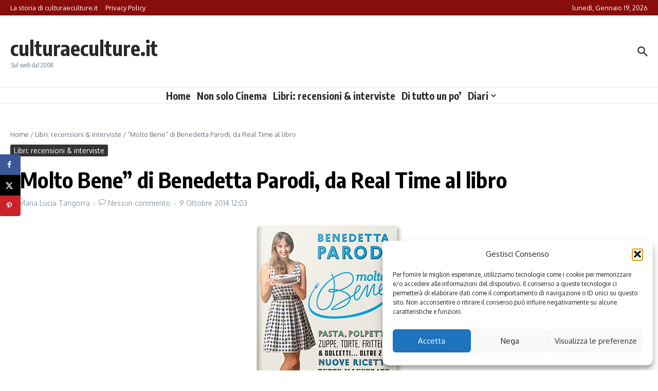

--- FILE ---
content_type: text/html; charset=UTF-8
request_url: https://www.culturaeculture.it/recensioni-di-libri/molto-bene-benedetta-parodi-real-time-libro/
body_size: 25112
content:

<!DOCTYPE html>
<html lang="it-IT"
 xmlns:fb="http://ogp.me/ns/fb#">
<head>
	<meta charset="UTF-8">
	<meta name="viewport" content="width=device-width, initial-scale=1.0" />
	<link rel="profile" href="https://gmpg.org/xfn/11">

<meta name='robots' content='index, follow, max-image-preview:large, max-snippet:-1, max-video-preview:-1' />

	<!-- This site is optimized with the Yoast SEO plugin v26.5 - https://yoast.com/wordpress/plugins/seo/ -->
	<title>Benedetta Parodi: Molto Bene, da Real Time al libro</title>
	<meta name="description" content="Sugli scaffali il libro &quot;Molto bene&quot; di Benedetta Parodi, che prende il nome dal programma in onda su Real Time" />
	<link rel="canonical" href="https://www.culturaeculture.it/recensioni-di-libri/molto-bene-benedetta-parodi-real-time-libro/" />
	<meta name="author" content="Maria Lucia Tangorra" />
	<meta name="twitter:label1" content="Scritto da" />
	<meta name="twitter:data1" content="Maria Lucia Tangorra" />
	<meta name="twitter:label2" content="Tempo di lettura stimato" />
	<meta name="twitter:data2" content="4 minuti" />
	<script type="application/ld+json" class="yoast-schema-graph">{"@context":"https://schema.org","@graph":[{"@type":"Article","@id":"https://www.culturaeculture.it/recensioni-di-libri/molto-bene-benedetta-parodi-real-time-libro/#article","isPartOf":{"@id":"https://www.culturaeculture.it/recensioni-di-libri/molto-bene-benedetta-parodi-real-time-libro/"},"author":{"name":"Maria Lucia Tangorra","@id":"https://www.culturaeculture.it/#/schema/person/938e9b6ad03b3b49133bf1201361617b"},"headline":"“Molto Bene” di Benedetta Parodi, da Real Time al libro","datePublished":"2014-10-09T10:03:28+00:00","dateModified":"2014-10-09T10:04:58+00:00","mainEntityOfPage":{"@id":"https://www.culturaeculture.it/recensioni-di-libri/molto-bene-benedetta-parodi-real-time-libro/"},"wordCount":759,"commentCount":0,"publisher":{"@id":"https://www.culturaeculture.it/#organization"},"image":{"@id":"https://www.culturaeculture.it/recensioni-di-libri/molto-bene-benedetta-parodi-real-time-libro/#primaryimage"},"thumbnailUrl":"https://www.culturaeculture.it/wp-content/uploads/2014/10/Molto-bene-Bedetta-Parodi.png","keywords":["editoria","Novità in libreria"],"articleSection":["Libri: recensioni &amp; interviste"],"inLanguage":"it-IT","potentialAction":[{"@type":"CommentAction","name":"Comment","target":["https://www.culturaeculture.it/recensioni-di-libri/molto-bene-benedetta-parodi-real-time-libro/#respond"]}]},{"@type":"WebPage","@id":"https://www.culturaeculture.it/recensioni-di-libri/molto-bene-benedetta-parodi-real-time-libro/","url":"https://www.culturaeculture.it/recensioni-di-libri/molto-bene-benedetta-parodi-real-time-libro/","name":"Benedetta Parodi: Molto Bene, da Real Time al libro","isPartOf":{"@id":"https://www.culturaeculture.it/#website"},"primaryImageOfPage":{"@id":"https://www.culturaeculture.it/recensioni-di-libri/molto-bene-benedetta-parodi-real-time-libro/#primaryimage"},"image":{"@id":"https://www.culturaeculture.it/recensioni-di-libri/molto-bene-benedetta-parodi-real-time-libro/#primaryimage"},"thumbnailUrl":"https://www.culturaeculture.it/wp-content/uploads/2014/10/Molto-bene-Bedetta-Parodi.png","datePublished":"2014-10-09T10:03:28+00:00","dateModified":"2014-10-09T10:04:58+00:00","description":"Sugli scaffali il libro \"Molto bene\" di Benedetta Parodi, che prende il nome dal programma in onda su Real Time","breadcrumb":{"@id":"https://www.culturaeculture.it/recensioni-di-libri/molto-bene-benedetta-parodi-real-time-libro/#breadcrumb"},"inLanguage":"it-IT","potentialAction":[{"@type":"ReadAction","target":["https://www.culturaeculture.it/recensioni-di-libri/molto-bene-benedetta-parodi-real-time-libro/"]}]},{"@type":"ImageObject","inLanguage":"it-IT","@id":"https://www.culturaeculture.it/recensioni-di-libri/molto-bene-benedetta-parodi-real-time-libro/#primaryimage","url":"https://www.culturaeculture.it/wp-content/uploads/2014/10/Molto-bene-Bedetta-Parodi.png","contentUrl":"https://www.culturaeculture.it/wp-content/uploads/2014/10/Molto-bene-Bedetta-Parodi.png","width":285,"height":396},{"@type":"BreadcrumbList","@id":"https://www.culturaeculture.it/recensioni-di-libri/molto-bene-benedetta-parodi-real-time-libro/#breadcrumb","itemListElement":[{"@type":"ListItem","position":1,"name":"Home","item":"https://www.culturaeculture.it/"},{"@type":"ListItem","position":2,"name":"“Molto Bene” di Benedetta Parodi, da Real Time al libro"}]},{"@type":"WebSite","@id":"https://www.culturaeculture.it/#website","url":"https://www.culturaeculture.it/","name":"culturaeculture.it","description":"Sul web dal 2008","publisher":{"@id":"https://www.culturaeculture.it/#organization"},"alternateName":"culturaeculture.it","potentialAction":[{"@type":"SearchAction","target":{"@type":"EntryPoint","urlTemplate":"https://www.culturaeculture.it/?s={search_term_string}"},"query-input":{"@type":"PropertyValueSpecification","valueRequired":true,"valueName":"search_term_string"}}],"inLanguage":"it-IT"},{"@type":"Organization","@id":"https://www.culturaeculture.it/#organization","name":"Cultura e Culture","alternateName":"Promozione della lettura. Educazione al linguaggio del cinema, della Tv e dei nuovi Media. Percorsi di fioritura personale","url":"https://www.culturaeculture.it/","logo":{"@type":"ImageObject","inLanguage":"it-IT","@id":"https://www.culturaeculture.it/#/schema/logo/image/","url":"https://www.culturaeculture.it/wp-content/uploads/2022/01/cropped-logo.png","contentUrl":"https://www.culturaeculture.it/wp-content/uploads/2022/01/cropped-logo.png","width":512,"height":512,"caption":"Cultura e Culture"},"image":{"@id":"https://www.culturaeculture.it/#/schema/logo/image/"},"sameAs":["https://www.facebook.com/culturaeculture.it/","https://www.instagram.com/culturaeculture.it/","https://www.youtube.com/@culturaeculture"]},{"@type":"Person","@id":"https://www.culturaeculture.it/#/schema/person/938e9b6ad03b3b49133bf1201361617b","name":"Maria Lucia Tangorra","image":{"@type":"ImageObject","inLanguage":"it-IT","@id":"https://www.culturaeculture.it/#/schema/person/image/","url":"https://secure.gravatar.com/avatar/b53997f635d04002b5717435882d03aa86d0e060e1c75b09f0c8f1fbb2a05029?s=96&d=mm&r=g","contentUrl":"https://secure.gravatar.com/avatar/b53997f635d04002b5717435882d03aa86d0e060e1c75b09f0c8f1fbb2a05029?s=96&d=mm&r=g","caption":"Maria Lucia Tangorra"},"description":"Nata a Conversano (Ba) nel 1987, da alcuni anni si è trasferita a Milano per coltivare la passione per cinema, teatro e giornalismo col desiderio di farne un lavoro. Free-lance, critico e corrispondente dai festival per web magazine di cinema e teatro; ha realizzato anche reportage e approfondimenti di spettacoli tra cui “Invidiatemi come io ho invidiato voi” di T. Granata e “Un giorno torneranno” ideato e interpretato da S. Pernarella. Si è appassionata al cinema e al teatro vedendo recitare gli attori forgiati dal maestro Orazio Costa Giovangigli e da lì ha cercato di conoscere i diversi modi di fare e vivere il teatro e il cinema (senza assolutamente disdegnare alcuni lavori televisivi di qualità). Quando ha sentito sul palco queste parole: «Sai cosa vuol dire vivere in un sogno? Ciò che tu non sei, sei: e, ogni notte, lo frequenti» (dal testo teatrale “Orgia” di P. P. Pasolini) ha pensato che questo accade quando ci si immerge nel buio della scatola magica e della sala cinematografica. Grazie a questo lavoro fatto anche di incontri umani, non solo professionali, pensa che senza il teatro e il cinema il respiro sulla vita sarebbe diverso perciò, nonostante tutto e tutti, crede che di cultura e arte si possa vivere e che le passioni possano trasformarsi in una professione.","url":"https://www.culturaeculture.it/author/marialuciatangorra/"}]}</script>
	<!-- / Yoast SEO plugin. -->


<!-- Hubbub v.1.36.2 https://morehubbub.com/ -->
<meta property="og:locale" content="it_IT" />
<meta property="og:type" content="article" />
<meta property="og:title" content="Benedetta Parodi: Molto Bene, da Real Time al libro" />
<meta property="og:description" content="Sugli scaffali il libro &quot;Molto bene&quot; di Benedetta Parodi, che prende il nome dal programma in onda su Real Time" />
<meta property="og:url" content="https://www.culturaeculture.it/recensioni-di-libri/molto-bene-benedetta-parodi-real-time-libro/" />
<meta property="og:site_name" content="culturaeculture.it" />
<meta property="og:updated_time" content="2014-10-09T12:04:58+00:00" />
<meta property="article:published_time" content="2014-10-09T12:03:28+00:00" />
<meta property="article:modified_time" content="2014-10-09T12:04:58+00:00" />
<meta name="twitter:card" content="summary_large_image" />
<meta name="twitter:title" content="Benedetta Parodi: Molto Bene, da Real Time al libro" />
<meta name="twitter:description" content="Sugli scaffali il libro &quot;Molto bene&quot; di Benedetta Parodi, che prende il nome dal programma in onda su Real Time" />
<meta class="flipboard-article" content="Sugli scaffali il libro &quot;Molto bene&quot; di Benedetta Parodi, che prende il nome dal programma in onda su Real Time" />
<meta property="og:image" content="https://www.culturaeculture.it/wp-content/uploads/2014/10/Molto-bene-Bedetta-Parodi.png" />
<meta name="twitter:image" content="https://www.culturaeculture.it/wp-content/uploads/2014/10/Molto-bene-Bedetta-Parodi.png" />
<meta property="og:image:width" content="285" />
<meta property="og:image:height" content="396" />
<!-- Hubbub v.1.36.2 https://morehubbub.com/ -->
<link rel='dns-prefetch' href='//fonts.googleapis.com' />
<link rel="alternate" type="application/rss+xml" title="culturaeculture.it &raquo; Feed" href="https://www.culturaeculture.it/feed/" />
<link rel="alternate" type="application/rss+xml" title="culturaeculture.it &raquo; Feed dei commenti" href="https://www.culturaeculture.it/comments/feed/" />
<link rel="alternate" type="application/rss+xml" title="culturaeculture.it &raquo; “Molto Bene” di Benedetta Parodi, da Real Time al libro Feed dei commenti" href="https://www.culturaeculture.it/recensioni-di-libri/molto-bene-benedetta-parodi-real-time-libro/feed/" />
<link rel="alternate" title="oEmbed (JSON)" type="application/json+oembed" href="https://www.culturaeculture.it/wp-json/oembed/1.0/embed?url=https%3A%2F%2Fwww.culturaeculture.it%2Frecensioni-di-libri%2Fmolto-bene-benedetta-parodi-real-time-libro%2F" />
<link rel="alternate" title="oEmbed (XML)" type="text/xml+oembed" href="https://www.culturaeculture.it/wp-json/oembed/1.0/embed?url=https%3A%2F%2Fwww.culturaeculture.it%2Frecensioni-di-libri%2Fmolto-bene-benedetta-parodi-real-time-libro%2F&#038;format=xml" />
<style type="text/css" media="all">@font-face{font-family:'Encode Sans Condensed';font-display:block;font-style:normal;font-weight:400;font-display:swap;src:url(https://fonts.gstatic.com/s/encodesanscondensed/v11/j8_16_LD37rqfuwxyIuaZhE6cRXOLtm2gfT2ia-MLQwFIkKR.woff2) format('woff2');unicode-range:U+0102-0103,U+0110-0111,U+0128-0129,U+0168-0169,U+01A0-01A1,U+01AF-01B0,U+0300-0301,U+0303-0304,U+0308-0309,U+0323,U+0329,U+1EA0-1EF9,U+20AB}@font-face{font-family:'Encode Sans Condensed';font-display:block;font-style:normal;font-weight:400;font-display:swap;src:url(https://fonts.gstatic.com/s/encodesanscondensed/v11/j8_16_LD37rqfuwxyIuaZhE6cRXOLtm2gfT2iK-MLQwFIkKR.woff2) format('woff2');unicode-range:U+0100-02BA,U+02BD-02C5,U+02C7-02CC,U+02CE-02D7,U+02DD-02FF,U+0304,U+0308,U+0329,U+1D00-1DBF,U+1E00-1E9F,U+1EF2-1EFF,U+2020,U+20A0-20AB,U+20AD-20C0,U+2113,U+2C60-2C7F,U+A720-A7FF}@font-face{font-family:'Encode Sans Condensed';font-display:block;font-style:normal;font-weight:400;font-display:swap;src:url(https://fonts.gstatic.com/s/encodesanscondensed/v11/j8_16_LD37rqfuwxyIuaZhE6cRXOLtm2gfT2hq-MLQwFIg.woff2) format('woff2');unicode-range:U+0000-00FF,U+0131,U+0152-0153,U+02BB-02BC,U+02C6,U+02DA,U+02DC,U+0304,U+0308,U+0329,U+2000-206F,U+20AC,U+2122,U+2191,U+2193,U+2212,U+2215,U+FEFF,U+FFFD}@font-face{font-family:'Encode Sans Condensed';font-display:block;font-style:normal;font-weight:500;font-display:swap;src:url(https://fonts.gstatic.com/s/encodesanscondensed/v11/j8_46_LD37rqfuwxyIuaZhE6cRXOLtm2gfT-dYyZDy4ICHiYFSh_.woff2) format('woff2');unicode-range:U+0102-0103,U+0110-0111,U+0128-0129,U+0168-0169,U+01A0-01A1,U+01AF-01B0,U+0300-0301,U+0303-0304,U+0308-0309,U+0323,U+0329,U+1EA0-1EF9,U+20AB}@font-face{font-family:'Encode Sans Condensed';font-display:block;font-style:normal;font-weight:500;font-display:swap;src:url(https://fonts.gstatic.com/s/encodesanscondensed/v11/j8_46_LD37rqfuwxyIuaZhE6cRXOLtm2gfT-dYyZDi4ICHiYFSh_.woff2) format('woff2');unicode-range:U+0100-02BA,U+02BD-02C5,U+02C7-02CC,U+02CE-02D7,U+02DD-02FF,U+0304,U+0308,U+0329,U+1D00-1DBF,U+1E00-1E9F,U+1EF2-1EFF,U+2020,U+20A0-20AB,U+20AD-20C0,U+2113,U+2C60-2C7F,U+A720-A7FF}@font-face{font-family:'Encode Sans Condensed';font-display:block;font-style:normal;font-weight:500;font-display:swap;src:url(https://fonts.gstatic.com/s/encodesanscondensed/v11/j8_46_LD37rqfuwxyIuaZhE6cRXOLtm2gfT-dYyZAC4ICHiYFQ.woff2) format('woff2');unicode-range:U+0000-00FF,U+0131,U+0152-0153,U+02BB-02BC,U+02C6,U+02DA,U+02DC,U+0304,U+0308,U+0329,U+2000-206F,U+20AC,U+2122,U+2191,U+2193,U+2212,U+2215,U+FEFF,U+FFFD}@font-face{font-family:'Encode Sans Condensed';font-display:block;font-style:normal;font-weight:600;font-display:swap;src:url(https://fonts.gstatic.com/s/encodesanscondensed/v11/j8_46_LD37rqfuwxyIuaZhE6cRXOLtm2gfT-WYuZDy4ICHiYFSh_.woff2) format('woff2');unicode-range:U+0102-0103,U+0110-0111,U+0128-0129,U+0168-0169,U+01A0-01A1,U+01AF-01B0,U+0300-0301,U+0303-0304,U+0308-0309,U+0323,U+0329,U+1EA0-1EF9,U+20AB}@font-face{font-family:'Encode Sans Condensed';font-display:block;font-style:normal;font-weight:600;font-display:swap;src:url(https://fonts.gstatic.com/s/encodesanscondensed/v11/j8_46_LD37rqfuwxyIuaZhE6cRXOLtm2gfT-WYuZDi4ICHiYFSh_.woff2) format('woff2');unicode-range:U+0100-02BA,U+02BD-02C5,U+02C7-02CC,U+02CE-02D7,U+02DD-02FF,U+0304,U+0308,U+0329,U+1D00-1DBF,U+1E00-1E9F,U+1EF2-1EFF,U+2020,U+20A0-20AB,U+20AD-20C0,U+2113,U+2C60-2C7F,U+A720-A7FF}@font-face{font-family:'Encode Sans Condensed';font-display:block;font-style:normal;font-weight:600;font-display:swap;src:url(https://fonts.gstatic.com/s/encodesanscondensed/v11/j8_46_LD37rqfuwxyIuaZhE6cRXOLtm2gfT-WYuZAC4ICHiYFQ.woff2) format('woff2');unicode-range:U+0000-00FF,U+0131,U+0152-0153,U+02BB-02BC,U+02C6,U+02DA,U+02DC,U+0304,U+0308,U+0329,U+2000-206F,U+20AC,U+2122,U+2191,U+2193,U+2212,U+2215,U+FEFF,U+FFFD}@font-face{font-family:'Encode Sans Condensed';font-display:block;font-style:normal;font-weight:700;font-display:swap;src:url(https://fonts.gstatic.com/s/encodesanscondensed/v11/j8_46_LD37rqfuwxyIuaZhE6cRXOLtm2gfT-PYqZDy4ICHiYFSh_.woff2) format('woff2');unicode-range:U+0102-0103,U+0110-0111,U+0128-0129,U+0168-0169,U+01A0-01A1,U+01AF-01B0,U+0300-0301,U+0303-0304,U+0308-0309,U+0323,U+0329,U+1EA0-1EF9,U+20AB}@font-face{font-family:'Encode Sans Condensed';font-display:block;font-style:normal;font-weight:700;font-display:swap;src:url(https://fonts.gstatic.com/s/encodesanscondensed/v11/j8_46_LD37rqfuwxyIuaZhE6cRXOLtm2gfT-PYqZDi4ICHiYFSh_.woff2) format('woff2');unicode-range:U+0100-02BA,U+02BD-02C5,U+02C7-02CC,U+02CE-02D7,U+02DD-02FF,U+0304,U+0308,U+0329,U+1D00-1DBF,U+1E00-1E9F,U+1EF2-1EFF,U+2020,U+20A0-20AB,U+20AD-20C0,U+2113,U+2C60-2C7F,U+A720-A7FF}@font-face{font-family:'Encode Sans Condensed';font-display:block;font-style:normal;font-weight:700;font-display:swap;src:url(https://fonts.gstatic.com/s/encodesanscondensed/v11/j8_46_LD37rqfuwxyIuaZhE6cRXOLtm2gfT-PYqZAC4ICHiYFQ.woff2) format('woff2');unicode-range:U+0000-00FF,U+0131,U+0152-0153,U+02BB-02BC,U+02C6,U+02DA,U+02DC,U+0304,U+0308,U+0329,U+2000-206F,U+20AC,U+2122,U+2191,U+2193,U+2212,U+2215,U+FEFF,U+FFFD}@font-face{font-family:'Oxygen';font-display:block;font-style:normal;font-weight:400;font-display:swap;src:url(https://fonts.gstatic.com/s/oxygen/v16/2sDfZG1Wl4LcnbuKgE0mRUe0A4Uc.woff2) format('woff2');unicode-range:U+0100-02BA,U+02BD-02C5,U+02C7-02CC,U+02CE-02D7,U+02DD-02FF,U+0304,U+0308,U+0329,U+1D00-1DBF,U+1E00-1E9F,U+1EF2-1EFF,U+2020,U+20A0-20AB,U+20AD-20C0,U+2113,U+2C60-2C7F,U+A720-A7FF}@font-face{font-family:'Oxygen';font-display:block;font-style:normal;font-weight:400;font-display:swap;src:url(https://fonts.gstatic.com/s/oxygen/v16/2sDfZG1Wl4LcnbuKjk0mRUe0Aw.woff2) format('woff2');unicode-range:U+0000-00FF,U+0131,U+0152-0153,U+02BB-02BC,U+02C6,U+02DA,U+02DC,U+0304,U+0308,U+0329,U+2000-206F,U+20AC,U+2122,U+2191,U+2193,U+2212,U+2215,U+FEFF,U+FFFD}</style>
<style id='wp-img-auto-sizes-contain-inline-css' type='text/css'>
img:is([sizes=auto i],[sizes^="auto," i]){contain-intrinsic-size:3000px 1500px}
/*# sourceURL=wp-img-auto-sizes-contain-inline-css */
</style>
<link rel='stylesheet' id='wpo_min-header-0-css' href='https://www.culturaeculture.it/wp-content/cache/wpo-minify/1764926380/assets/wpo-minify-header-507a607c.min.css' type='text/css' media='all' />
<script type="text/javascript" id="wpo_min-header-0-js-extra">
/* <![CDATA[ */
var otp = {"adminUrl":"https://www.culturaeculture.it/wp-admin/admin-ajax.php","gallery_id":"","galleryCat":""};
//# sourceURL=wpo_min-header-0-js-extra
/* ]]> */
</script>
<script type="text/javascript" src="https://www.culturaeculture.it/wp-content/cache/wpo-minify/1764926380/assets/wpo-minify-header-83ea1649.min.js" id="wpo_min-header-0-js"></script>
<link rel="https://api.w.org/" href="https://www.culturaeculture.it/wp-json/" /><link rel="alternate" title="JSON" type="application/json" href="https://www.culturaeculture.it/wp-json/wp/v2/posts/60232" /><link rel="EditURI" type="application/rsd+xml" title="RSD" href="https://www.culturaeculture.it/xmlrpc.php?rsd" />
<meta property="fb:app_id" content="292498474181084"/><link rel="stylesheet" type="text/css" href="https://www.culturaeculture.it/wp-content/plugins/microkids-related-posts/microkids-related-posts-default.css" />        <style>
            span[class*="simple-icon-"] {
            	width: 1.5rem;
            	height: 1.5rem;
            	display: inline-block;

            }
            span[class*="simple-icon-"] svg {
            	display: inline-block;
            	vertical-align: middle;
                height: inherit;
                width: inherit;
            }
        </style>
    <script type="text/javascript">
/******************************************************************************
***   COPY PROTECTED BY http://chetangole.com/blog/wp-copyprotect/   version 3.1.0 ****
******************************************************************************/
function disableSelection(target){
if (typeof target.onselectstart!="undefined") //For IE 
	target.onselectstart=function(){return false}
else if (typeof target.style.MozUserSelect!="undefined") //For Firefox
	target.style.MozUserSelect="none"
else //All other route (For Opera)
	target.onmousedown=function(){return false}
target.style.cursor = "default"
}
</script>
			<style>.cmplz-hidden {
					display: none !important;
				}</style>        <script type="text/javascript">
        var ajaxurl = 'https://www.culturaeculture.it/wp-admin/admin-ajax.php';
        </script>
        <meta name="hubbub-info" description="Hubbub 1.36.2"><!-- jQuery Lightbox For Native Galleries v3.2.2 | http://www.viper007bond.com/wordpress-plugins/jquery-lightbox-for-native-galleries/ -->
<script type="text/javascript">
// <![CDATA[
	jQuery(document).ready(function($){
		$(".gallery").each(function(index, obj){
			var galleryid = Math.floor(Math.random()*10000);
			$(obj).find("a").colorbox({rel:galleryid, maxWidth:"95%", maxHeight:"95%"});
		});
		$("a.lightbox").colorbox({maxWidth:"95%", maxHeight:"95%"});
	});
// ]]>
</script>
<link rel="icon" href="https://www.culturaeculture.it/wp-content/uploads/2022/01/cropped-logo-32x32.png" sizes="32x32" />
<link rel="icon" href="https://www.culturaeculture.it/wp-content/uploads/2022/01/cropped-logo-192x192.png" sizes="192x192" />
<link rel="apple-touch-icon" href="https://www.culturaeculture.it/wp-content/uploads/2022/01/cropped-logo-180x180.png" />
<meta name="msapplication-TileImage" content="https://www.culturaeculture.it/wp-content/uploads/2022/01/cropped-logo-270x270.png" />
		<style type="text/css" id="wp-custom-css">
			/* Colore testo articoli nero */
.single-post p {
    color: #000000; /* nero puro */
}

/* Colore titoli articoli nero */
.single-post h1, .single-post h2, .single-post h3 {
    color: #000000; /* nero puro */
}
		</style>
		<style id="kirki-inline-styles"></style><style id='global-styles-inline-css' type='text/css'>
:root{--wp--preset--aspect-ratio--square: 1;--wp--preset--aspect-ratio--4-3: 4/3;--wp--preset--aspect-ratio--3-4: 3/4;--wp--preset--aspect-ratio--3-2: 3/2;--wp--preset--aspect-ratio--2-3: 2/3;--wp--preset--aspect-ratio--16-9: 16/9;--wp--preset--aspect-ratio--9-16: 9/16;--wp--preset--color--black: #000000;--wp--preset--color--cyan-bluish-gray: #abb8c3;--wp--preset--color--white: #ffffff;--wp--preset--color--pale-pink: #f78da7;--wp--preset--color--vivid-red: #cf2e2e;--wp--preset--color--luminous-vivid-orange: #ff6900;--wp--preset--color--luminous-vivid-amber: #fcb900;--wp--preset--color--light-green-cyan: #7bdcb5;--wp--preset--color--vivid-green-cyan: #00d084;--wp--preset--color--pale-cyan-blue: #8ed1fc;--wp--preset--color--vivid-cyan-blue: #0693e3;--wp--preset--color--vivid-purple: #9b51e0;--wp--preset--gradient--vivid-cyan-blue-to-vivid-purple: linear-gradient(135deg,rgb(6,147,227) 0%,rgb(155,81,224) 100%);--wp--preset--gradient--light-green-cyan-to-vivid-green-cyan: linear-gradient(135deg,rgb(122,220,180) 0%,rgb(0,208,130) 100%);--wp--preset--gradient--luminous-vivid-amber-to-luminous-vivid-orange: linear-gradient(135deg,rgb(252,185,0) 0%,rgb(255,105,0) 100%);--wp--preset--gradient--luminous-vivid-orange-to-vivid-red: linear-gradient(135deg,rgb(255,105,0) 0%,rgb(207,46,46) 100%);--wp--preset--gradient--very-light-gray-to-cyan-bluish-gray: linear-gradient(135deg,rgb(238,238,238) 0%,rgb(169,184,195) 100%);--wp--preset--gradient--cool-to-warm-spectrum: linear-gradient(135deg,rgb(74,234,220) 0%,rgb(151,120,209) 20%,rgb(207,42,186) 40%,rgb(238,44,130) 60%,rgb(251,105,98) 80%,rgb(254,248,76) 100%);--wp--preset--gradient--blush-light-purple: linear-gradient(135deg,rgb(255,206,236) 0%,rgb(152,150,240) 100%);--wp--preset--gradient--blush-bordeaux: linear-gradient(135deg,rgb(254,205,165) 0%,rgb(254,45,45) 50%,rgb(107,0,62) 100%);--wp--preset--gradient--luminous-dusk: linear-gradient(135deg,rgb(255,203,112) 0%,rgb(199,81,192) 50%,rgb(65,88,208) 100%);--wp--preset--gradient--pale-ocean: linear-gradient(135deg,rgb(255,245,203) 0%,rgb(182,227,212) 50%,rgb(51,167,181) 100%);--wp--preset--gradient--electric-grass: linear-gradient(135deg,rgb(202,248,128) 0%,rgb(113,206,126) 100%);--wp--preset--gradient--midnight: linear-gradient(135deg,rgb(2,3,129) 0%,rgb(40,116,252) 100%);--wp--preset--font-size--small: 12px;--wp--preset--font-size--medium: 16px;--wp--preset--font-size--large: 24px;--wp--preset--font-size--x-large: 32px;--wp--preset--spacing--20: 0.44rem;--wp--preset--spacing--30: 0.67rem;--wp--preset--spacing--40: 1rem;--wp--preset--spacing--50: 1.5rem;--wp--preset--spacing--60: 2.25rem;--wp--preset--spacing--70: 3.38rem;--wp--preset--spacing--80: 5.06rem;--wp--preset--shadow--natural: 6px 6px 9px rgba(0, 0, 0, 0.2);--wp--preset--shadow--deep: 12px 12px 50px rgba(0, 0, 0, 0.4);--wp--preset--shadow--sharp: 6px 6px 0px rgba(0, 0, 0, 0.2);--wp--preset--shadow--outlined: 6px 6px 0px -3px rgb(255, 255, 255), 6px 6px rgb(0, 0, 0);--wp--preset--shadow--crisp: 6px 6px 0px rgb(0, 0, 0);}:root { --wp--style--global--content-size: 800px;--wp--style--global--wide-size: 1200px; }:where(body) { margin: 0; }.wp-site-blocks > .alignleft { float: left; margin-right: 2em; }.wp-site-blocks > .alignright { float: right; margin-left: 2em; }.wp-site-blocks > .aligncenter { justify-content: center; margin-left: auto; margin-right: auto; }:where(.wp-site-blocks) > * { margin-block-start: 24px; margin-block-end: 0; }:where(.wp-site-blocks) > :first-child { margin-block-start: 0; }:where(.wp-site-blocks) > :last-child { margin-block-end: 0; }:root { --wp--style--block-gap: 24px; }:root :where(.is-layout-flow) > :first-child{margin-block-start: 0;}:root :where(.is-layout-flow) > :last-child{margin-block-end: 0;}:root :where(.is-layout-flow) > *{margin-block-start: 24px;margin-block-end: 0;}:root :where(.is-layout-constrained) > :first-child{margin-block-start: 0;}:root :where(.is-layout-constrained) > :last-child{margin-block-end: 0;}:root :where(.is-layout-constrained) > *{margin-block-start: 24px;margin-block-end: 0;}:root :where(.is-layout-flex){gap: 24px;}:root :where(.is-layout-grid){gap: 24px;}.is-layout-flow > .alignleft{float: left;margin-inline-start: 0;margin-inline-end: 2em;}.is-layout-flow > .alignright{float: right;margin-inline-start: 2em;margin-inline-end: 0;}.is-layout-flow > .aligncenter{margin-left: auto !important;margin-right: auto !important;}.is-layout-constrained > .alignleft{float: left;margin-inline-start: 0;margin-inline-end: 2em;}.is-layout-constrained > .alignright{float: right;margin-inline-start: 2em;margin-inline-end: 0;}.is-layout-constrained > .aligncenter{margin-left: auto !important;margin-right: auto !important;}.is-layout-constrained > :where(:not(.alignleft):not(.alignright):not(.alignfull)){max-width: var(--wp--style--global--content-size);margin-left: auto !important;margin-right: auto !important;}.is-layout-constrained > .alignwide{max-width: var(--wp--style--global--wide-size);}body .is-layout-flex{display: flex;}.is-layout-flex{flex-wrap: wrap;align-items: center;}.is-layout-flex > :is(*, div){margin: 0;}body .is-layout-grid{display: grid;}.is-layout-grid > :is(*, div){margin: 0;}body{padding-top: 0px;padding-right: 0px;padding-bottom: 0px;padding-left: 0px;}a:where(:not(.wp-element-button)){text-decoration: underline;}:root :where(.wp-element-button, .wp-block-button__link){background-color: #32373c;border-width: 0;color: #fff;font-family: inherit;font-size: inherit;font-style: inherit;font-weight: inherit;letter-spacing: inherit;line-height: inherit;padding-top: calc(0.667em + 2px);padding-right: calc(1.333em + 2px);padding-bottom: calc(0.667em + 2px);padding-left: calc(1.333em + 2px);text-decoration: none;text-transform: inherit;}.has-black-color{color: var(--wp--preset--color--black) !important;}.has-cyan-bluish-gray-color{color: var(--wp--preset--color--cyan-bluish-gray) !important;}.has-white-color{color: var(--wp--preset--color--white) !important;}.has-pale-pink-color{color: var(--wp--preset--color--pale-pink) !important;}.has-vivid-red-color{color: var(--wp--preset--color--vivid-red) !important;}.has-luminous-vivid-orange-color{color: var(--wp--preset--color--luminous-vivid-orange) !important;}.has-luminous-vivid-amber-color{color: var(--wp--preset--color--luminous-vivid-amber) !important;}.has-light-green-cyan-color{color: var(--wp--preset--color--light-green-cyan) !important;}.has-vivid-green-cyan-color{color: var(--wp--preset--color--vivid-green-cyan) !important;}.has-pale-cyan-blue-color{color: var(--wp--preset--color--pale-cyan-blue) !important;}.has-vivid-cyan-blue-color{color: var(--wp--preset--color--vivid-cyan-blue) !important;}.has-vivid-purple-color{color: var(--wp--preset--color--vivid-purple) !important;}.has-black-background-color{background-color: var(--wp--preset--color--black) !important;}.has-cyan-bluish-gray-background-color{background-color: var(--wp--preset--color--cyan-bluish-gray) !important;}.has-white-background-color{background-color: var(--wp--preset--color--white) !important;}.has-pale-pink-background-color{background-color: var(--wp--preset--color--pale-pink) !important;}.has-vivid-red-background-color{background-color: var(--wp--preset--color--vivid-red) !important;}.has-luminous-vivid-orange-background-color{background-color: var(--wp--preset--color--luminous-vivid-orange) !important;}.has-luminous-vivid-amber-background-color{background-color: var(--wp--preset--color--luminous-vivid-amber) !important;}.has-light-green-cyan-background-color{background-color: var(--wp--preset--color--light-green-cyan) !important;}.has-vivid-green-cyan-background-color{background-color: var(--wp--preset--color--vivid-green-cyan) !important;}.has-pale-cyan-blue-background-color{background-color: var(--wp--preset--color--pale-cyan-blue) !important;}.has-vivid-cyan-blue-background-color{background-color: var(--wp--preset--color--vivid-cyan-blue) !important;}.has-vivid-purple-background-color{background-color: var(--wp--preset--color--vivid-purple) !important;}.has-black-border-color{border-color: var(--wp--preset--color--black) !important;}.has-cyan-bluish-gray-border-color{border-color: var(--wp--preset--color--cyan-bluish-gray) !important;}.has-white-border-color{border-color: var(--wp--preset--color--white) !important;}.has-pale-pink-border-color{border-color: var(--wp--preset--color--pale-pink) !important;}.has-vivid-red-border-color{border-color: var(--wp--preset--color--vivid-red) !important;}.has-luminous-vivid-orange-border-color{border-color: var(--wp--preset--color--luminous-vivid-orange) !important;}.has-luminous-vivid-amber-border-color{border-color: var(--wp--preset--color--luminous-vivid-amber) !important;}.has-light-green-cyan-border-color{border-color: var(--wp--preset--color--light-green-cyan) !important;}.has-vivid-green-cyan-border-color{border-color: var(--wp--preset--color--vivid-green-cyan) !important;}.has-pale-cyan-blue-border-color{border-color: var(--wp--preset--color--pale-cyan-blue) !important;}.has-vivid-cyan-blue-border-color{border-color: var(--wp--preset--color--vivid-cyan-blue) !important;}.has-vivid-purple-border-color{border-color: var(--wp--preset--color--vivid-purple) !important;}.has-vivid-cyan-blue-to-vivid-purple-gradient-background{background: var(--wp--preset--gradient--vivid-cyan-blue-to-vivid-purple) !important;}.has-light-green-cyan-to-vivid-green-cyan-gradient-background{background: var(--wp--preset--gradient--light-green-cyan-to-vivid-green-cyan) !important;}.has-luminous-vivid-amber-to-luminous-vivid-orange-gradient-background{background: var(--wp--preset--gradient--luminous-vivid-amber-to-luminous-vivid-orange) !important;}.has-luminous-vivid-orange-to-vivid-red-gradient-background{background: var(--wp--preset--gradient--luminous-vivid-orange-to-vivid-red) !important;}.has-very-light-gray-to-cyan-bluish-gray-gradient-background{background: var(--wp--preset--gradient--very-light-gray-to-cyan-bluish-gray) !important;}.has-cool-to-warm-spectrum-gradient-background{background: var(--wp--preset--gradient--cool-to-warm-spectrum) !important;}.has-blush-light-purple-gradient-background{background: var(--wp--preset--gradient--blush-light-purple) !important;}.has-blush-bordeaux-gradient-background{background: var(--wp--preset--gradient--blush-bordeaux) !important;}.has-luminous-dusk-gradient-background{background: var(--wp--preset--gradient--luminous-dusk) !important;}.has-pale-ocean-gradient-background{background: var(--wp--preset--gradient--pale-ocean) !important;}.has-electric-grass-gradient-background{background: var(--wp--preset--gradient--electric-grass) !important;}.has-midnight-gradient-background{background: var(--wp--preset--gradient--midnight) !important;}.has-small-font-size{font-size: var(--wp--preset--font-size--small) !important;}.has-medium-font-size{font-size: var(--wp--preset--font-size--medium) !important;}.has-large-font-size{font-size: var(--wp--preset--font-size--large) !important;}.has-x-large-font-size{font-size: var(--wp--preset--font-size--x-large) !important;}
/*# sourceURL=global-styles-inline-css */
</style>
</head>

<body data-rsssl=1 data-cmplz=1 class="wp-singular post-template-default single single-post postid-60232 single-format-standard wp-embed-responsive wp-theme-news-magazine-x">
	
	<a class="skip-link screen-reader-text" href="#content">Salta al contenuto</a>
    
    <div id="page" class="site">

	<header id="site-header" class="newsx-site-header">
        <div class="newsx-top-section-wrap newsx-section-wrap" data-section="newsx_section_hd_top"><div class="newsx-builder-grid-row newsx-builder-grid-row-no-center newsx-container"><div class="newsx-grid-column-left site-header-column newsx-flex"><div class="newsx-menu-wrapper newsx-header-menu-secondary-wrapper"><nav class="site-navigation newsx-header-menu-secondary"><ul id="newsx-header-menu-secondary" class="newsx-nav-menu newsx-desktop-menu newsx-flex newsx-submenu-anim-fade"><li id="menu-item-88518" class="menu-item menu-item-type-post_type menu-item-object-page menu-item-88518"><a href="https://www.culturaeculture.it/dicono-di-noi/" class="newsx-pointer-item newsx-pointer-fade">La storia di culturaeculture.it</a></li>
<li id="menu-item-88523" class="menu-item menu-item-type-post_type menu-item-object-page menu-item-privacy-policy menu-item-88523"><a rel="privacy-policy" href="https://www.culturaeculture.it/privacy-policy/" class="newsx-pointer-item newsx-pointer-fade">Privacy Policy</a></li>
</ul></nav></div></div><div class="newsx-grid-column-right site-header-column newsx-flex"><div class="newsx-date-and-time"><span>lunedì, Gennaio 19, 2026</span></div></div></div></div><div class="newsx-middle-section-wrap newsx-section-wrap" data-section="newsx_section_hd_middle"><div class="newsx-builder-grid-row newsx-builder-grid-row-no-center newsx-container"><div class="newsx-grid-column-left site-header-column newsx-flex"><div class="newsx-site-identity"><div class="newsx-site-title-tagline"><span class="site-title"><a href="https://www.culturaeculture.it/" title="Home" rel="home">culturaeculture.it</a></span><p class="site-description">Sul web dal 2008</p></div></div></div><div class="newsx-grid-column-right site-header-column newsx-flex"><div class="newsx-header-search header-search-s1">
<form role="search" method="get" class="search-form" action="https://www.culturaeculture.it/">
	<label>
		<span class="screen-reader-text">Cerca:</span>
		<input type="search" class="search-field" placeholder="Type and hit enter..." value="" name="s" tabindex="-1" autocomplete="off">
        <button class="search-submit newsx-search-submit newsx-flex" aria-label="Invia Ricerca">
            <span hidden>Cerca</span>
            <span class="newsx-svg-icon search-icon" tabindex="0"><svg xmlns="http://www.w3.org/2000/svg" xmlns:xlink="http://www.w3.org/1999/xlink" version="1.1" x="0px" y="0px" viewBox="-888 480 142 142" enable-background="new -888 480 142 142" xml:space="preserve"><path d="M-787.4,568.7h-6.3l-2.4-2.4c7.9-8.7,12.6-20.5,12.6-33.1c0-28.4-22.9-51.3-51.3-51.3  c-28.4,0-51.3,22.9-51.3,51.3c0,28.4,22.9,51.3,51.3,51.3c12.6,0,24.4-4.7,33.1-12.6l2.4,2.4v6.3l39.4,39.4l11.8-11.8L-787.4,568.7  L-787.4,568.7z M-834.7,568.7c-19.7,0-35.5-15.8-35.5-35.5c0-19.7,15.8-35.5,35.5-35.5c19.7,0,35.5,15.8,35.5,35.5  C-799.3,553-815,568.7-834.7,568.7L-834.7,568.7z"></path></svg><svg version="1.1" xmlns="http://www.w3.org/2000/svg" width="24" height="24" viewBox="0 0 24 24"><path d="M5.293 6.707l5.293 5.293-5.293 5.293c-0.391 0.391-0.391 1.024 0 1.414s1.024 0.391 1.414 0l5.293-5.293 5.293 5.293c0.391 0.391 1.024 0.391 1.414 0s0.391-1.024 0-1.414l-5.293-5.293 5.293-5.293c0.391-0.391 0.391-1.024 0-1.414s-1.024-0.391-1.414 0l-5.293 5.293-5.293-5.293c-0.391-0.391-1.024-0.391-1.414 0s-0.391 1.024 0 1.414z"></path></svg></span>		</button>
	</label>
</form><div tabindex="0" class="newsx-search-icon"><span class="newsx-svg-icon search-icon" tabindex="0"><svg xmlns="http://www.w3.org/2000/svg" xmlns:xlink="http://www.w3.org/1999/xlink" version="1.1" x="0px" y="0px" viewBox="-888 480 142 142" enable-background="new -888 480 142 142" xml:space="preserve"><path d="M-787.4,568.7h-6.3l-2.4-2.4c7.9-8.7,12.6-20.5,12.6-33.1c0-28.4-22.9-51.3-51.3-51.3  c-28.4,0-51.3,22.9-51.3,51.3c0,28.4,22.9,51.3,51.3,51.3c12.6,0,24.4-4.7,33.1-12.6l2.4,2.4v6.3l39.4,39.4l11.8-11.8L-787.4,568.7  L-787.4,568.7z M-834.7,568.7c-19.7,0-35.5-15.8-35.5-35.5c0-19.7,15.8-35.5,35.5-35.5c19.7,0,35.5,15.8,35.5,35.5  C-799.3,553-815,568.7-834.7,568.7L-834.7,568.7z"></path></svg><svg version="1.1" xmlns="http://www.w3.org/2000/svg" width="24" height="24" viewBox="0 0 24 24"><path d="M5.293 6.707l5.293 5.293-5.293 5.293c-0.391 0.391-0.391 1.024 0 1.414s1.024 0.391 1.414 0l5.293-5.293 5.293 5.293c0.391 0.391 1.024 0.391 1.414 0s0.391-1.024 0-1.414l-5.293-5.293 5.293-5.293c0.391-0.391 0.391-1.024 0-1.414s-1.024-0.391-1.414 0l-5.293 5.293-5.293-5.293c-0.391-0.391-1.024-0.391-1.414 0s-0.391 1.024 0 1.414z"></path></svg></span></div></div></div></div></div><div class="newsx-bottom-section-wrap newsx-section-wrap" data-section="newsx_section_hd_bottom"><div class="newsx-builder-grid-row newsx-builder-grid-row-only-center newsx-container"><div class="newsx-grid-column-left site-header-column newsx-flex"></div><div class="newsx-grid-column-center site-header-column newsx-flex"><div class="newsx-menu-wrapper newsx-header-menu-primary-wrapper"><nav class="site-navigation newsx-desktop-menu-container newsx-header-menu-primary"><ul id="newsx-header-menu-primary" class="newsx-nav-menu newsx-desktop-menu newsx-flex newsx-submenu-anim-none"><li id="menu-item-88409" class="menu-item menu-item-type-custom menu-item-object-custom menu-item-home menu-item-88409"><a href="https://www.culturaeculture.it">Home</a></li>
<li id="menu-item-88371" class="menu-item menu-item-type-taxonomy menu-item-object-category menu-item-88371"><a href="https://www.culturaeculture.it/category/non-solo-cinema/">Non solo Cinema</a></li>
<li id="menu-item-88372" class="menu-item menu-item-type-taxonomy menu-item-object-category current-post-ancestor current-menu-parent current-post-parent menu-item-88372"><a href="https://www.culturaeculture.it/category/recensioni-di-libri/">Libri: recensioni &amp; interviste</a></li>
<li id="menu-item-88373" class="menu-item menu-item-type-taxonomy menu-item-object-category menu-item-88373"><a href="https://www.culturaeculture.it/category/di-tutto-un-po/">Di tutto un po&#8217;</a></li>
<li id="menu-item-88374" class="menu-item menu-item-type-taxonomy menu-item-object-category menu-item-has-children menu-item-88374"><a href="https://www.culturaeculture.it/category/diari/">Diari<span class="newsx-svg-icon sub-menu-icon"><svg class="newsx-svg" xmlns="http://www.w3.org/2000/svg" xmlns:xlink="http://www.w3.org/1999/xlink" version="1.1" x="0px" y="0px" width="26px" height="16.043px" viewBox="57 35.171 26 16.043" enable-background="new 57 35.171 26 16.043" xml:space="preserve"><path d="M57.5,38.193l12.5,12.5l12.5-12.5l-2.5-2.5l-10,10l-10-10L57.5,38.193z"/></svg></span></a>
<ul class="sub-menu newsx-submenu-divider">
	<li id="menu-item-88381" class="menu-item menu-item-type-taxonomy menu-item-object-category menu-item-88381"><a href="https://www.culturaeculture.it/category/diari/terrone/">Il terrone che non ci sta</a></li>
	<li id="menu-item-88378" class="menu-item menu-item-type-taxonomy menu-item-object-category menu-item-88378"><a href="https://www.culturaeculture.it/category/diari/migliora-la-tua-vita/">Migliora la tua vita</a></li>
	<li id="menu-item-88379" class="menu-item menu-item-type-taxonomy menu-item-object-category menu-item-88379"><a href="https://www.culturaeculture.it/category/diari/grandangolo-di-elio-galasso-rubriche/">Grandangolo di Elio Galasso</a></li>
	<li id="menu-item-88380" class="menu-item menu-item-type-taxonomy menu-item-object-category menu-item-88380"><a href="https://www.culturaeculture.it/category/diari/l-equilibrista-tra-mente-e-corpo-di-giulia-caso/">L&#8217;equilibrista</a></li>
	<li id="menu-item-88382" class="menu-item menu-item-type-taxonomy menu-item-object-category menu-item-88382"><a href="https://www.culturaeculture.it/category/diari/psmoda/">psMODA</a></li>
	<li id="menu-item-88383" class="menu-item menu-item-type-taxonomy menu-item-object-category menu-item-88383"><a href="https://www.culturaeculture.it/category/diari/malala-e-le-altre/">Malala e le altre</a></li>
	<li id="menu-item-88385" class="menu-item menu-item-type-taxonomy menu-item-object-category menu-item-88385"><a href="https://www.culturaeculture.it/category/liberamente-donna/">LiberaMente Donna</a></li>
	<li id="menu-item-88386" class="menu-item menu-item-type-taxonomy menu-item-object-category menu-item-88386"><a href="https://www.culturaeculture.it/category/natura/a-mezzogiorno/">A Mezzogiorno</a></li>
	<li id="menu-item-88387" class="menu-item menu-item-type-taxonomy menu-item-object-category menu-item-88387"><a href="https://www.culturaeculture.it/category/diari/pausa-caffe/">Pausa Caffè</a></li>
	<li id="menu-item-88388" class="menu-item menu-item-type-taxonomy menu-item-object-category menu-item-88388"><a href="https://www.culturaeculture.it/category/diari/sguardi-nellanima/">Sguardi nell&#8217;anima</a></li>
	<li id="menu-item-88389" class="menu-item menu-item-type-taxonomy menu-item-object-category menu-item-88389"><a href="https://www.culturaeculture.it/category/natura/racconti-di-viaggio/">Racconti di viaggio</a></li>
	<li id="menu-item-88390" class="menu-item menu-item-type-taxonomy menu-item-object-category menu-item-88390"><a href="https://www.culturaeculture.it/category/diari/placebo-pillole-arte/">Placebo, pillole d&#8217;arte</a></li>
	<li id="menu-item-88391" class="menu-item menu-item-type-taxonomy menu-item-object-category menu-item-88391"><a href="https://www.culturaeculture.it/category/podcast-attualita-dati-informazione/">Podcast &#8211; InFormAzione</a></li>
	<li id="menu-item-88392" class="menu-item menu-item-type-taxonomy menu-item-object-category menu-item-88392"><a href="https://www.culturaeculture.it/category/non-solo-cinema/raccontaci-il-tuo-evento/">Raccontaci il tuo evento</a></li>
</ul>
</li>
</ul></nav><div tabindex="0" class="newsx-mobile-menu-toggle style-minimal"><span>Menu</span></div><nav class="site-navigation newsx-mobile-menu-container newsx-header-menu-primary"><ul id="newsx-mobile-menu-primary" class="newsx-nav-menu newsx-mobile-menu"><li class="menu-item menu-item-type-custom menu-item-object-custom menu-item-home menu-item-88409 newsx-mobile-drop-divider"><a href="https://www.culturaeculture.it">Home</a></li>
<li class="menu-item menu-item-type-taxonomy menu-item-object-category menu-item-88371 newsx-mobile-drop-divider"><a href="https://www.culturaeculture.it/category/non-solo-cinema/">Non solo Cinema</a></li>
<li class="menu-item menu-item-type-taxonomy menu-item-object-category current-post-ancestor current-menu-parent current-post-parent menu-item-88372 newsx-mobile-drop-divider"><a href="https://www.culturaeculture.it/category/recensioni-di-libri/">Libri: recensioni &amp; interviste</a></li>
<li class="menu-item menu-item-type-taxonomy menu-item-object-category menu-item-88373 newsx-mobile-drop-divider"><a href="https://www.culturaeculture.it/category/di-tutto-un-po/">Di tutto un po&#8217;</a></li>
<li class="menu-item menu-item-type-taxonomy menu-item-object-category menu-item-has-children menu-item-88374 newsx-mobile-drop-divider"><a href="https://www.culturaeculture.it/category/diari/">Diari<span class="newsx-svg-icon sub-menu-icon"><svg class="newsx-svg" xmlns="http://www.w3.org/2000/svg" xmlns:xlink="http://www.w3.org/1999/xlink" version="1.1" x="0px" y="0px" width="26px" height="16.043px" viewBox="57 35.171 26 16.043" enable-background="new 57 35.171 26 16.043" xml:space="preserve"><path d="M57.5,38.193l12.5,12.5l12.5-12.5l-2.5-2.5l-10,10l-10-10L57.5,38.193z"/></svg></span></a>
<ul class="sub-menu newsx-submenu-divider">
	<li class="menu-item menu-item-type-taxonomy menu-item-object-category menu-item-88381 newsx-mobile-drop-divider"><a href="https://www.culturaeculture.it/category/diari/terrone/">Il terrone che non ci sta</a></li>
	<li class="menu-item menu-item-type-taxonomy menu-item-object-category menu-item-88378 newsx-mobile-drop-divider"><a href="https://www.culturaeculture.it/category/diari/migliora-la-tua-vita/">Migliora la tua vita</a></li>
	<li class="menu-item menu-item-type-taxonomy menu-item-object-category menu-item-88379 newsx-mobile-drop-divider"><a href="https://www.culturaeculture.it/category/diari/grandangolo-di-elio-galasso-rubriche/">Grandangolo di Elio Galasso</a></li>
	<li class="menu-item menu-item-type-taxonomy menu-item-object-category menu-item-88380 newsx-mobile-drop-divider"><a href="https://www.culturaeculture.it/category/diari/l-equilibrista-tra-mente-e-corpo-di-giulia-caso/">L&#8217;equilibrista</a></li>
	<li class="menu-item menu-item-type-taxonomy menu-item-object-category menu-item-88382 newsx-mobile-drop-divider"><a href="https://www.culturaeculture.it/category/diari/psmoda/">psMODA</a></li>
	<li class="menu-item menu-item-type-taxonomy menu-item-object-category menu-item-88383 newsx-mobile-drop-divider"><a href="https://www.culturaeculture.it/category/diari/malala-e-le-altre/">Malala e le altre</a></li>
	<li class="menu-item menu-item-type-taxonomy menu-item-object-category menu-item-88385 newsx-mobile-drop-divider"><a href="https://www.culturaeculture.it/category/liberamente-donna/">LiberaMente Donna</a></li>
	<li class="menu-item menu-item-type-taxonomy menu-item-object-category menu-item-88386 newsx-mobile-drop-divider"><a href="https://www.culturaeculture.it/category/natura/a-mezzogiorno/">A Mezzogiorno</a></li>
	<li class="menu-item menu-item-type-taxonomy menu-item-object-category menu-item-88387 newsx-mobile-drop-divider"><a href="https://www.culturaeculture.it/category/diari/pausa-caffe/">Pausa Caffè</a></li>
	<li class="menu-item menu-item-type-taxonomy menu-item-object-category menu-item-88388 newsx-mobile-drop-divider"><a href="https://www.culturaeculture.it/category/diari/sguardi-nellanima/">Sguardi nell&#8217;anima</a></li>
	<li class="menu-item menu-item-type-taxonomy menu-item-object-category menu-item-88389 newsx-mobile-drop-divider"><a href="https://www.culturaeculture.it/category/natura/racconti-di-viaggio/">Racconti di viaggio</a></li>
	<li class="menu-item menu-item-type-taxonomy menu-item-object-category menu-item-88390 newsx-mobile-drop-divider"><a href="https://www.culturaeculture.it/category/diari/placebo-pillole-arte/">Placebo, pillole d&#8217;arte</a></li>
	<li class="menu-item menu-item-type-taxonomy menu-item-object-category menu-item-88391 newsx-mobile-drop-divider"><a href="https://www.culturaeculture.it/category/podcast-attualita-dati-informazione/">Podcast &#8211; InFormAzione</a></li>
	<li class="menu-item menu-item-type-taxonomy menu-item-object-category menu-item-88392 newsx-mobile-drop-divider"><a href="https://www.culturaeculture.it/category/non-solo-cinema/raccontaci-il-tuo-evento/">Raccontaci il tuo evento</a></li>
</ul>
</li>
</ul></nav></div></div><div class="newsx-grid-column-right site-header-column newsx-flex"></div></div></div>	</header>
<div id="content" class="site-content">
    <main id="main" class="site-main">

        
<div class="newsx-single-wrap newsx-s5 newsx-container" data-load-posts="">

    
    <div class="newsx-single-inner">

    
    <div id="primary" class="content-area primary">

        
        <div class="newsx-single-content-wrap">

            
            <article id="post-60232" class="post-60232 post type-post status-publish format-standard has-post-thumbnail hentry category-recensioni-di-libri tag-editoria tag-novita-in-libreria grow-content-body">

            <div class="newsx-single-post-header"><div class="newsx-breadcrumbs"><a href="https://www.culturaeculture.it">Home</a> / <a href="https://www.culturaeculture.it/category/recensioni-di-libri/">Libri: recensioni &amp; interviste</a> / <span>“Molto Bene” di Benedetta Parodi, da Real Time al libro</span></div><div class="newsx-post-categories newsx-s0"><ul class="post-categories"><li><a href="https://www.culturaeculture.it/category/recensioni-di-libri/" class="newsx-cat-4" rel="category tag">Libri: recensioni &amp; interviste</a></li></ul></div><h1>“Molto Bene” di Benedetta Parodi, da Real Time al libro</h1><div class="newsx-post-meta newsx-flex"><div class="newsx-post-meta-inn-wrap newsx-flex"><div class="newsx-post-meta-inner newsx-flex"><div class="newsx-post-meta-inn-group newsx-flex"><div class="newsx-post-author">Di <a href="https://www.culturaeculture.it/author/marialuciatangorra/" title="Articoli scritti da Maria Lucia Tangorra" rel="author">Maria Lucia Tangorra</a></div><div class="newsx-post-comments-number"><span class="newsx-svg-icon newsx-inline-flex"><svg xmlns='http://www.w3.org/2000/svg' viewBox='0 0 28 24'><path fill='currentColor' d='m14 2l-.128-.001c-2.098 0-4.102.399-5.942 1.124l.11-.038a11.285 11.285 0 0 0-4.4 2.922l-.007.007A5.884 5.884 0 0 0 2 9.994v.005a5.677 5.677 0 0 0 1.131 3.351l-.011-.015a9.584 9.584 0 0 0 3.096 2.719l.049.025l1.36.782l-.426 1.498A11.174 11.174 0 0 1 6.077 21.1l.029-.054a15.466 15.466 0 0 0 4.313-2.686l-.017.014l.672-.594l.89.094a17.07 17.07 0 0 0 2.028.125h.004l.128.001c2.098 0 4.102-.399 5.942-1.124l-.11.038a11.285 11.285 0 0 0 4.4-2.922l.007-.007c1.009-1.025 1.632-2.432 1.632-3.984s-.623-2.96-1.633-3.985l.001.001a11.245 11.245 0 0 0-4.329-2.904l-.078-.025c-1.73-.687-3.735-1.086-5.833-1.086l-.132.001h.007zm14 8a7.762 7.762 0 0 1-1.884 5.033l.009-.01a12.716 12.716 0 0 1-5.008 3.611l-.086.03c-2.023.846-4.374 1.337-6.839 1.337L13.99 20H14c-.8-.002-1.588-.047-2.363-.134l.097.009a17.021 17.021 0 0 1-7.069 3.756l-.118.026c-.503.145-1.107.266-1.726.339l-.055.005h-.08a.621.621 0 0 1-.422-.164a.81.81 0 0 1-.249-.424l-.001-.005v-.016a.201.201 0 0 1-.027-.102c0-.033.008-.063.021-.091l-.001.001a.406.406 0 0 0 .031-.159v-.002q-.008-.031.07-.149l.094-.141l.11-.133l.125-.141q.11-.125.484-.539l.539-.594q.164-.18.484-.617c.174-.231.343-.493.491-.767l.017-.033q.187-.359.422-.922c.137-.317.276-.712.39-1.117l.017-.07a11.573 11.573 0 0 1-3.844-3.405l-.024-.035A7.524 7.524 0 0 1-.001 9.999v-.002a7.762 7.762 0 0 1 1.884-5.033l-.009.01a12.716 12.716 0 0 1 5.008-3.611l.086-.03C8.991.487 11.342-.004 13.807-.004l.202.001h-.01l.192-.001c2.465 0 4.816.491 6.959 1.381l-.12-.044a12.734 12.734 0 0 1 5.078 3.622l.015.018a7.754 7.754 0 0 1 1.875 5.021v.003z'/></svg></span> <a href="https://www.culturaeculture.it/recensioni-di-libri/molto-bene-benedetta-parodi-real-time-libro/#respond">Nessun commento</a></div></div><div class="newsx-post-date">9 Ottobre 2014 <span class="newsx-post-time">12:03</span></div></div></div></div></div><div class="newsx-single-post-media"><img width="285" height="396" src="https://www.culturaeculture.it/wp-content/uploads/2014/10/Molto-bene-Bedetta-Parodi.png" class="attachment-post-thumbnail size-post-thumbnail wp-post-image" alt="" decoding="async" fetchpriority="high" /></div><div class="newsx-post-content"><p><strong>Dagli studi di Real Time alle librerie, ed ecco <em>Molto Bene, </em>il nuovo libro di ricette  di Benedetta Parodi</strong></p>
<p style="text-align: justify;"><a href="https://www.culturaeculture.it/wp-content/uploads/2014/10/Molto-bene-Bedetta-Parodi.png"><img decoding="async" class="alignleft size-medium wp-image-60234" src="https://www.culturaeculture.it/wp-content/uploads/2014/10/Molto-bene-Bedetta-Parodi-215x300.png" alt="Molto bene Bedetta Parodi" width="215" height="300" srcset="https://www.culturaeculture.it/wp-content/uploads/2014/10/Molto-bene-Bedetta-Parodi-215x300.png 215w, https://www.culturaeculture.it/wp-content/uploads/2014/10/Molto-bene-Bedetta-Parodi.png 285w" sizes="(max-width: 215px) 100vw, 215px" /></a>Qual è l&#8217;arte che c&#8217;è dietro un piatto?</p>
<p style="text-align: justify;">Benedetta Parodi,  forte anche della recente esperienza televisiva americana, cerca di rispondervi a modo suo, non vuole ergersi a chissà quali standard di eccellenza, sa che la “perfezione” è appannaggio degli chef stellati. Lei entra nelle case della gente con brio e con la voglia di stimolare l&#8217;arte culinaria anche nel piatto più veloce che possa esistere.</p>
<p style="text-align: justify;">Martedì 7 ottobre, nella cornice dell&#8217;Eataly milanese, la Parodi ha presentato il suo ultimo libro, <span style="text-decoration: underline;"><strong><a title="Le ricette di Benedetta Parodi su Real Time, la recensione" href="https://www.culturaeculture.it/2014/03/real-time-benedetta-parodi-ricette-molto-bene-la-recensione/54173" target="_blank"><em>“Molto bene”</em> </a></strong></span>(dall&#8217;omonimo titolo del programma su Real Time ed edito da Rizzoli); nonostante sia arrivata alla sesta pubblicazione, riesce ancora a trovare ingredienti e idee per stuzzicare la nostra curiosità e stimolare la fantasia del lettore-spettatore. «In cucina non si può essere depressi» ed è proprio questo lo spirito che passa quando conduce le sue trasmissioni, dando anche un&#8217;immagine diversa rispetto a quella che normalmente si ha del cuoco. Attenta alla presentazione estetica (partendo da lei), si avvicina molto a chi la guarda per la spontaneità dei suoi modi, quando cucina sbaglia e cerca di rimediare proprio come farebbe ognuno di noi; al contempo ha un occhio di riguardo verso le tasche degli italiani e con sguardo concreto suggerisce anche surgelati o sfoglie già pronte come base per le proprie ricette. Un esempio è l&#8217;indicazione dell&#8217;astice surgelato in un piatto perché andrà fritto, si rende perfettamente conto del costo del crostaceo e cerca di dar consigli pratici per ricette succulente, ma non particolarmente costose.</p>
<p style="text-align: justify;">In un panorama televisivo che prevede un&#8217;offerta variegata di trasmissioni sulla cucina e in cui i diversi format vogliono spesso prevalere sull&#8217;altro o aggiudicarsi il primato, è importante andare oltre e riscoprire la genuinità della cucina, anche perché ogni personaggio/cuoco fa a proprio modo.</p>
<figure id="attachment_60235" aria-describedby="caption-attachment-60235" style="width: 300px" class="wp-caption alignright"><a href="https://www.culturaeculture.it/wp-content/uploads/2014/10/Benedetta-Parodi-Milano.jpg"><img decoding="async" class="size-medium wp-image-60235" src="https://www.culturaeculture.it/wp-content/uploads/2014/10/Benedetta-Parodi-Milano-300x225.jpg" alt="Un momento della presentazione di Milano ©fanpage Parodi" width="300" height="225" srcset="https://www.culturaeculture.it/wp-content/uploads/2014/10/Benedetta-Parodi-Milano-300x225.jpg 300w, https://www.culturaeculture.it/wp-content/uploads/2014/10/Benedetta-Parodi-Milano-600x450.jpg 600w, https://www.culturaeculture.it/wp-content/uploads/2014/10/Benedetta-Parodi-Milano.jpg 960w" sizes="(max-width: 300px) 100vw, 300px" /></a><figcaption id="caption-attachment-60235" class="wp-caption-text">Un momento della presentazione di Milano ©fanpage Parodi</figcaption></figure>
<p style="text-align: justify;">Risiede qui uno degli approcci propositivi di Benedetta Parodi: lei non clona né replica, ma reinventa a proprio modo magari ricette base della tradizione – partendo dalla sua cultura piemontese –, o crea ex-novo e se sceglie di riproporre un piatto che l&#8217;ha colpita in un ristorante, cerca di dare onore al merito e cita la fonte originaria. Anche nel libro si ritrova un po&#8217; la formula adottata nella trasmissione su Real Time, al di là del modo classico di scrivere una ricetta, condisce il tutto con un consiglio o col racconto di come sia nata quella ricetta, quasi a voler riproporre il rapporto a tu per tu tra lei nel suo laboratorio in tv e noi a casa.</p>
<p style="text-align: justify;">Nell&#8217;ottica del fai da te, la Parodi ci svela che le foto dei piatti presenti nel libro (questa volta ancora più ricco di immagini sul procedimento e non solo sul risultato finale) sono opera sua, un&#8217;altra “impresa” che la portava a sporcare anche la macchina fotografica mentre cucinava in tempo reale.</p>
<p style="text-align: justify;">Spesso Benedetta ha coinvolto tra gli ospiti i suoi famigliari e anche nel corso della presentazione un&#8217;uscita simpatica di suo fratello ci svela un altro ingrediente che la accomuna a molti. Fin quando viveva in casa, con la mamma chioccia che cucinava, la giornalista non aveva mai «mosso un dito», ma la passione covava in lei, poi uscita da quelle mura protettive in cui spesso la regina della cucina è la mamma, ha potuto prendersi i propri spazi e dar libero sfogo a un hobby trasformandolo in lavoro.</p>
<p style="text-align: justify;"><a href="https://www.culturaeculture.it/wp-content/uploads/2014/03/MoltoBene-BenedettaParodi.jpg"><img decoding="async" class="alignleft size-medium wp-image-54177" src="https://www.culturaeculture.it/wp-content/uploads/2014/03/MoltoBene-BenedettaParodi-300x169.jpg" alt="MoltoBene BenedettaParodi" width="300" height="169" srcset="https://www.culturaeculture.it/wp-content/uploads/2014/03/MoltoBene-BenedettaParodi-300x169.jpg 300w, https://www.culturaeculture.it/wp-content/uploads/2014/03/MoltoBene-BenedettaParodi-600x339.jpg 600w, https://www.culturaeculture.it/wp-content/uploads/2014/03/MoltoBene-BenedettaParodi-195x110.jpg 195w, https://www.culturaeculture.it/wp-content/uploads/2014/03/MoltoBene-BenedettaParodi.jpg 620w" sizes="(max-width: 300px) 100vw, 300px" /></a>In “Molto bene” la suddivisione non è standard come si potrebbe immaginare (antipasti, primi, secondi ecc&#8230;), ma segue più il piatto (pasta, risotti, fritti, polpette&#8230;) come se si volesse andare dritti alla gola del lettore e allo stesso modo permettergli più facilità nella ricerca. Non manca la contaminazione con le altre culture culinarie (vedi, ad esempio, lo yakitori), rivisitandole sempre in un&#8217;ottica nazionale.</p>
<p style="text-align: justify;">La Parodi non si è risparmiata nell&#8217;offrire consigli culinari su ciò che le riesce meglio, il risotto, e sulla torta di compleanno d&#8217;effetto per chiudere la cena, la lemon merengue pie, suggeritale da una nipotina africana.</p>
<p style="text-align: justify;">Spesso si teme che dietro lo schermo sia tutta una costruzione e, invece, poi rimaniamo colpiti per l&#8217;auto ironia, la passione e la “normalità” che persone come Benedetta Parodi trasmettono dal vivo, pronte anche a confrontarsi col pubblico se nell&#8217;impasto degli gnocchi vada l&#8217;uovo o meno a seconda della scuola di pensiero.</p>
<p style="text-align: justify;">Ora non resta che provare questi nuovi piatti mettendo il proprio tocco, solo le immagini stuzzicherebbero l&#8217;appetito e la voglia di cucinare di chiunque!</p>
<p style="text-align: right;"><em>Maria Lucia Tangorra</em></p>
<div class="related-posts">
<div id="related-posts-MRP_all" class="related-posts-type">
<h2>Ti potrebbero interessare </h2>
<ul>
<li><a href="https://www.culturaeculture.it/recensioni-di-libri/il-sentiero-dei-profumi-di-cristina-caboni-la-recensione-del-romanzo/">Il sentiero dei profumi di Cristina Caboni, la recensione del romanzo</a></li>
<li><a href="https://www.culturaeculture.it/recensioni-di-libri/libri-da-leggere-vacanze-la-figlia-della-fortuna-di-isabel-allende/">Libri e vacanze, "La figlia della fortuna" di Isabel Allende</a></li>
<li><a href="https://www.culturaeculture.it/recensioni-di-libri/maria-lai-i-suoi-racconti-e-la-sua-sardegna-in-una-mostra/">Maria Lai. I suoi racconti e la sua Sardegna in una mostra</a></li>
<li><a href="https://www.culturaeculture.it/recensioni-di-libri/storia-di-una-ladra-di-libri-romanzo-recensione/">Storia di una ladra di libri, il romanzo di Markus Zusak</a></li>
</ul></div>
</div><!-- Facebook Comments Plugin for WordPress: http://peadig.com/wordpress-plugins/facebook-comments/ --><h3>Commenti</h3><p><fb:comments-count href=https://www.culturaeculture.it/recensioni-di-libri/molto-bene-benedetta-parodi-real-time-libro/></fb:comments-count> commenti</p><div class="fb-comments" data-href="https://www.culturaeculture.it/recensioni-di-libri/molto-bene-benedetta-parodi-real-time-libro/" data-numposts="10" data-width="100%" data-colorscheme="light"></div></div><div class="newsx-static-sharing newsx-s0"><div class="newsx-post-sharing"><div class="sharing-header"><span class="newsx-svg-icon newsx-inline-flex"><svg fill='currentColor' xmlns='http://www.w3.org/2000/svg' viewBox='0 0 512 512'><path d='M503.691 189.836L327.687 37.851C312.281 24.546 288 35.347 288 56.015v80.053C127.371 137.907 0 170.1 0 322.326c0 61.441 39.581 122.309 83.333 154.132 13.653 9.931 33.111-2.533 28.077-18.631C66.066 312.814 132.917 274.316 288 272.085V360c0 20.7 24.3 31.453 39.687 18.164l176.004-152c11.071-9.562 11.086-26.753 0-36.328z'></path></svg></span><span>Share this Article</span></div><div class="sharing-icons"><a class="facebook-share" target="_blank" href="https://www.facebook.com/sharer/sharer.php?u=https://www.culturaeculture.it/recensioni-di-libri/molto-bene-benedetta-parodi-real-time-libro/"  rel="nofollow"><span class="newsx-svg-icon newsx-inline-flex"><svg fill='currentColor' xmlns='http://www.w3.org/2000/svg' viewBox='0 0 320 512'><path d='M279.14 288l14.22-92.66h-88.91v-60.13c0-25.35 12.42-50.06 52.24-50.06h40.42V6.26S260.43 0 225.36 0c-73.22 0-121.08 44.38-121.08 124.72v70.62H22.89V288h81.39v224h100.17V288z'></path></svg></span></a><a class="x-twitter-share" target="_blank" href="https://twitter.com/intent/tweet?text=%E2%80%9CMolto+Bene%E2%80%9D+di+Benedetta+Parodi%2C+da+Real+Time+al+libro&#038;url=https%3A%2F%2Fwww.culturaeculture.it%2Frecensioni-di-libri%2Fmolto-bene-benedetta-parodi-real-time-libro%2F&#038;via=culturaeculture.it"  rel="nofollow"><span class="newsx-svg-icon newsx-inline-flex"><svg fill='currentColor' xmlns='http://www.w3.org/2000/svg' viewBox='0 0 24 24'><path d='M18.244 2.25H21.552L14.325 10.51L22.827 21.75H16.17L10.956 14.933L4.99 21.75H1.68L9.41 12.915L1.254 2.25H8.08L12.793 8.481L18.244 2.25ZM17.083 19.77H18.916L7.084 4.126H5.117L17.083 19.77Z'/></svg></span></a><a class="copy-share" target="_blank" href="https://www.culturaeculture.it/recensioni-di-libri/molto-bene-benedetta-parodi-real-time-libro/" data-copied="Copiato!" data-tooltip="Copia Link" data-gravity="s" rel="nofollow"><span class="newsx-svg-icon newsx-inline-flex"><svg fill='currentColor' xmlns='http://www.w3.org/2000/svg' viewBox='0 0 512 512'><path d='M326.612 185.391c59.747 59.809 58.927 155.698.36 214.59-.11.12-.24.25-.36.37l-67.2 67.2c-59.27 59.27-155.699 59.262-214.96 0-59.27-59.26-59.27-155.7 0-214.96l37.106-37.106c9.84-9.84 26.786-3.3 27.294 10.606.648 17.722 3.826 35.527 9.69 52.721 1.986 5.822.567 12.262-3.783 16.612l-13.087 13.087c-28.026 28.026-28.905 73.66-1.155 101.96 28.024 28.579 74.086 28.749 102.325.51l67.2-67.19c28.191-28.191 28.073-73.757 0-101.83-3.701-3.694-7.429-6.564-10.341-8.569a16.037 16.037 0 0 1-6.947-12.606c-.396-10.567 3.348-21.456 11.698-29.806l21.054-21.055c5.521-5.521 14.182-6.199 20.584-1.731a152.482 152.482 0 0 1 20.522 17.197zM467.547 44.449c-59.261-59.262-155.69-59.27-214.96 0l-67.2 67.2c-.12.12-.25.25-.36.37-58.566 58.892-59.387 154.781.36 214.59a152.454 152.454 0 0 0 20.521 17.196c6.402 4.468 15.064 3.789 20.584-1.731l21.054-21.055c8.35-8.35 12.094-19.239 11.698-29.806a16.037 16.037 0 0 0-6.947-12.606c-2.912-2.005-6.64-4.875-10.341-8.569-28.073-28.073-28.191-73.639 0-101.83l67.2-67.19c28.239-28.239 74.3-28.069 102.325.51 27.75 28.3 26.872 73.934-1.155 101.96l-13.087 13.087c-4.35 4.35-5.769 10.79-3.783 16.612 5.864 17.194 9.042 34.999 9.69 52.721.509 13.906 17.454 20.446 27.294 10.606l37.106-37.106c59.271-59.259 59.271-155.699.001-214.959z'></path></svg></span></a><a class="print-share" href="javascript:if(window.print)window.print()" data-tooltip="Stampa articolo" data-gravity="s" rel="nofollow"><span class="newsx-svg-icon newsx-inline-flex"><svg fill='currentColor' xmlns='http://www.w3.org/2000/svg' viewBox='0 0 512 512'><path d='M448 192V77.25c0-8.49-3.37-16.62-9.37-22.63L393.37 9.37c-6-6-14.14-9.37-22.63-9.37H96C78.33 0 64 14.33 64 32v160c-35.35 0-64 28.65-64 64v112c0 8.84 7.16 16 16 16h48v96c0 17.67 14.33 32 32 32h320c17.67 0 32-14.33 32-32v-96h48c8.84 0 16-7.16 16-16V256c0-35.35-28.65-64-64-64zm-64 256H128v-96h256v96zm0-224H128V64h192v48c0 8.84 7.16 16 16 16h48v96zm48 72c-13.25 0-24-10.75-24-24 0-13.26 10.75-24 24-24s24 10.74 24 24c0 13.25-10.75 24-24 24z'></path></svg></span></a></div></div></div><div class="newsx-post-sources"><div class="post-source source-tag"><span><span class="newsx-svg-icon newsx-inline-flex"><svg fill='currentColor' xmlns='http://www.w3.org/2000/svg' viewBox='0 0 640 512'><path d='M497.941 225.941L286.059 14.059A48 48 0 0 0 252.118 0H48C21.49 0 0 21.49 0 48v204.118a48 48 0 0 0 14.059 33.941l211.882 211.882c18.744 18.745 49.136 18.746 67.882 0l204.118-204.118c18.745-18.745 18.745-49.137 0-67.882zM112 160c-26.51 0-48-21.49-48-48s21.49-48 48-48 48 21.49 48 48-21.49 48-48 48zm513.941 133.823L421.823 497.941c-18.745 18.745-49.137 18.745-67.882 0l-.36-.36L527.64 323.522c16.999-16.999 26.36-39.6 26.36-63.64s-9.362-46.641-26.36-63.64L331.397 0h48.721a48 48 0 0 1 33.941 14.059l211.882 211.882c18.745 18.745 18.745 49.137 0 67.882z'></path></svg></span>Tag:</span><a href="https://www.culturaeculture.it/tag/editoria/" rel="tag">editoria</a><a href="https://www.culturaeculture.it/tag/novita-in-libreria/" rel="tag">Novità in libreria</a></div></div><div class="newsx-post-navigation newsx-flex-nowrap newsx-s0-nr"><a href="https://www.culturaeculture.it/di-tutto-un-po/london-film-festival-humour-inglese-si-o-humour-inglese-no/" class="prev-post newsx-flex-nowrap" ><span class="newsx-flex"><span class="newsx-svg-icon newsx-inline-flex"><svg fill='currentColor' xmlns='http://www.w3.org/2000/svg' viewBox='0 0 320 512'><path d='M34.52 239.03L228.87 44.69c9.37-9.37 24.57-9.37 33.94 0l22.67 22.67c9.36 9.36 9.37 24.52.04 33.9L131.49 256l154.02 154.75c9.34 9.38 9.32 24.54-.04 33.9l-22.67 22.67c-9.37 9.37-24.57 9.37-33.94 0L34.52 272.97c-9.37-9.37-9.37-24.57 0-33.94z'></path></svg></span>Previous Article</span><div class="newsx-flex-nowrap"><img width="150" height="150" src="https://www.culturaeculture.it/wp-content/uploads/2014/10/The-Imitation-Game-–-L’enigma-di-un-genio-150x150.jpg" class="attachment-thumbnail size-thumbnail wp-post-image" alt="" decoding="async" /><h4>London Film Festival: humour inglese sì o humour inglese no?</h4></div></a><span class="newsx-divider"></span><a href="https://www.culturaeculture.it/di-tutto-un-po/fedez-il-nuovo-album-pop-hoolista-e-il-piu-venduto/" class="next-post newsx-flex-nowrap" ><span class="newsx-flex">Next Article<span class="newsx-svg-icon newsx-inline-flex"><svg fill='currentColor' xmlns='http://www.w3.org/2000/svg' viewBox='0 0 320 512'><path d='M285.476 272.971L91.132 467.314c-9.373 9.373-24.569 9.373-33.941 0l-22.667-22.667c-9.357-9.357-9.375-24.522-.04-33.901L188.505 256 34.484 101.255c-9.335-9.379-9.317-24.544.04-33.901l22.667-22.667c9.373-9.373 24.569-9.373 33.941 0L285.475 239.03c9.373 9.372 9.373 24.568.001 33.941z'></path></svg></span></span><div class="newsx-flex-nowrap"><h4>Fedez, il nuovo album Pop Hoolista è il più venduto</h4><img width="150" height="150" src="https://www.culturaeculture.it/wp-content/uploads/2013/12/FEDEZ1-638x366-150x150.jpg" class="attachment-thumbnail size-thumbnail wp-post-image" alt="" decoding="async" /></div></a></div><div class="newsx-post-author-box newsx-flex-nowrap newsx-s4"><div class="box-header newsx-flex"><div class="author-avatar"><img alt='' src='https://secure.gravatar.com/avatar/b53997f635d04002b5717435882d03aa86d0e060e1c75b09f0c8f1fbb2a05029?s=100&#038;d=mm&#038;r=g' srcset='https://secure.gravatar.com/avatar/b53997f635d04002b5717435882d03aa86d0e060e1c75b09f0c8f1fbb2a05029?s=200&#038;d=mm&#038;r=g 2x' class='avatar avatar-100 photo' height='100' width='100' decoding='async'/></div><div class="author-info newsx-flex"><div class="newsx-flex"><a href="https://www.culturaeculture.it/author/marialuciatangorra/" class="author-name">Maria Lucia Tangorra</a></div></div></div><div class="box-content"><p class="author-description">Nata a Conversano (Ba) nel 1987, da alcuni anni si è trasferita a Milano per coltivare la passione per cinema, teatro e giornalismo col desiderio di farne un lavoro. Free-lance, critico e corrispondente dai festival per web magazine di cinema e teatro; ha realizzato anche reportage e approfondimenti di spettacoli tra cui “Invidiatemi come io ho invidiato voi” di T. Granata e “Un giorno torneranno” ideato e interpretato da S. Pernarella. Si è appassionata al cinema e al teatro vedendo recitare gli attori forgiati dal maestro Orazio Costa Giovangigli e da lì ha cercato di conoscere i diversi modi di fare e vivere il teatro e il cinema (senza assolutamente disdegnare alcuni lavori televisivi di qualità). Quando ha sentito sul palco queste parole: «Sai cosa vuol dire vivere in un sogno? Ciò che tu non sei, sei: e, ogni notte, lo frequenti» (dal testo teatrale “Orgia” di P. P. Pasolini) ha pensato che questo accade quando ci si immerge nel buio della scatola magica e della sala cinematografica. Grazie a questo lavoro fatto anche di incontri umani, non solo professionali, pensa che senza il teatro e il cinema il respiro sulla vita sarebbe diverso perciò, nonostante tutto e tutti, crede che di cultura e arte si possa vivere e che le passioni possano trasformarsi in una professione.</p><div class="author-socials"></div></div></div>
<div class="newsx-related-posts-wrap">


    
    <h4>Related Posts</h4>
    
    <div class="newsx-related-posts newsx-col-3">

    
        <section>
            <a href="https://www.culturaeculture.it/recensioni-di-libri/educazione-affettiva-e-digitale-il-parere-di-cristina-obber/"><img width="330" height="220" src="https://www.culturaeculture.it/wp-content/uploads/2025/10/cristina-obber-330x220.jpeg" class="attachment-newsx-330x220 size-newsx-330x220 wp-post-image" alt="Cristina Obber" decoding="async" /></a>
            <h5>
                <a href="https://www.culturaeculture.it/recensioni-di-libri/educazione-affettiva-e-digitale-il-parere-di-cristina-obber/">
                    Educazione affettiva e digitale: il parere di Cristina Obber                </a>
            </h5>
            <span class="post-date">27 Ottobre 2025</span>
        </section>

    
        <section>
            <a href="https://www.culturaeculture.it/recensioni-di-libri/accabadora-di-michela-murgia-recensione/"><img width="139" height="220" src="https://www.culturaeculture.it/wp-content/uploads/2023/11/accabadora-di-michela-murgia.jpg" class="attachment-newsx-330x220 size-newsx-330x220 wp-post-image" alt="accabadora di Michela Murgia" decoding="async" /></a>
            <h5>
                <a href="https://www.culturaeculture.it/recensioni-di-libri/accabadora-di-michela-murgia-recensione/">
                    Accabadora, il romanzo di Michela Murgia                </a>
            </h5>
            <span class="post-date">6 Novembre 2023</span>
        </section>

    
        <section>
            <a href="https://www.culturaeculture.it/recensioni-di-libri/i-colori-delle-emozioni-libro-anna-llenas/"><img width="217" height="220" src="https://www.culturaeculture.it/wp-content/uploads/2023/10/il-colori-delle-emozioni.jpg" class="attachment-newsx-330x220 size-newsx-330x220 wp-post-image" alt="" decoding="async" /></a>
            <h5>
                <a href="https://www.culturaeculture.it/recensioni-di-libri/i-colori-delle-emozioni-libro-anna-llenas/">
                    Libri per l&#8217;infanzia, &#8216;I colori delle emozioni&#8217;                </a>
            </h5>
            <span class="post-date">6 Ottobre 2023</span>
        </section>

    
    </div>

</div>

<div class="comments-area" id="comments">	<div id="respond" class="comment-respond">
		<h4 id="reply-title" class="comment-reply-title">Lascia un commento <small><a rel="nofollow" id="cancel-comment-reply-link" href="/recensioni-di-libri/molto-bene-benedetta-parodi-real-time-libro/#respond" style="display:none;">Annulla risposta</a></small></h4><p class="must-log-in">Devi essere <a href="https://www.culturaeculture.it/wp-login.php?redirect_to=https%3A%2F%2Fwww.culturaeculture.it%2Frecensioni-di-libri%2Fmolto-bene-benedetta-parodi-real-time-libro%2F">connesso</a> per inviare un commento.</p>	</div><!-- #respond -->
	</div>
            </article>

        </div><!-- .newsx-single-content-wrap -->

                
    </div><!-- #primary -->

        
    </div><!-- .newsx-single-inner -->

</div><!-- .newsx-single-wrap -->


    </main>
</div>


    <!-- Site Footer -->
    <footer id="site-footer" class="newsx-site-footer">
        <div class="newsx-bottom-section-wrap newsx-section-wrap" data-section="newsx_section_ft_bottom"><div class="newsx-builder-grid-row newsx-builder-grid-row-full newsx-builder-grid-row-group-stack newsx-container"><div class="newsx-grid-column-1 site-footer-column newsx-flex"><div class="newsx-copyright">Copyright &copy; 2026 culturaeculture.it | Powered by <a href="https://wp-royal-themes.com/themes/item-news-magazine-x-free/?ref=newsx-free-footer-credit" rel="nofollow noopener" target="_blank">Rivista di notizie X</a></div></div></div></div>
<div tabindex="0" id="newsx-back-to-top" class="">
    <span class="newsx-svg-icon newsx-inline-flex"><svg fill='currentColor' xmlns='http://www.w3.org/2000/svg' viewBox='0 0 448 512'><path d='M34.9 289.5l-22.2-22.2c-9.4-9.4-9.4-24.6 0-33.9L207 39c9.4-9.4 24.6-9.4 33.9 0l194.3 194.3c9.4 9.4 9.4 24.6 0 33.9L413 289.4c-9.5 9.5-25 9.3-34.3-.4L264 168.6V456c0 13.3-10.7 24-24 24h-32c-13.3 0-24-10.7-24-24V168.6L69.2 289.1c-9.3 9.8-24.8 10-34.3.4z'></path></svg></span></div>    </footer>

	</div><!-- #page -->

<script type="speculationrules">
{"prefetch":[{"source":"document","where":{"and":[{"href_matches":"/*"},{"not":{"href_matches":["/wp-*.php","/wp-admin/*","/wp-content/uploads/*","/wp-content/*","/wp-content/plugins/*","/wp-content/themes/news-magazine-x/*","/*\\?(.+)"]}},{"not":{"selector_matches":"a[rel~=\"nofollow\"]"}},{"not":{"selector_matches":".no-prefetch, .no-prefetch a"}}]},"eagerness":"conservative"}]}
</script>
<script type="text/javascript">
disableSelection(document.body)
</script>

<!-- Consent Management powered by Complianz | GDPR/CCPA Cookie Consent https://wordpress.org/plugins/complianz-gdpr -->
<div id="cmplz-cookiebanner-container"><div class="cmplz-cookiebanner cmplz-hidden banner-1 banner-a optin cmplz-bottom-right cmplz-categories-type-view-preferences" aria-modal="true" data-nosnippet="true" role="dialog" aria-live="polite" aria-labelledby="cmplz-header-1-optin" aria-describedby="cmplz-message-1-optin">
	<div class="cmplz-header">
		<div class="cmplz-logo"></div>
		<div class="cmplz-title" id="cmplz-header-1-optin">Gestisci Consenso</div>
		<div class="cmplz-close" tabindex="0" role="button" aria-label="Chiudi la finestra di dialogo">
			<svg aria-hidden="true" focusable="false" data-prefix="fas" data-icon="times" class="svg-inline--fa fa-times fa-w-11" role="img" xmlns="http://www.w3.org/2000/svg" viewBox="0 0 352 512"><path fill="currentColor" d="M242.72 256l100.07-100.07c12.28-12.28 12.28-32.19 0-44.48l-22.24-22.24c-12.28-12.28-32.19-12.28-44.48 0L176 189.28 75.93 89.21c-12.28-12.28-32.19-12.28-44.48 0L9.21 111.45c-12.28 12.28-12.28 32.19 0 44.48L109.28 256 9.21 356.07c-12.28 12.28-12.28 32.19 0 44.48l22.24 22.24c12.28 12.28 32.2 12.28 44.48 0L176 322.72l100.07 100.07c12.28 12.28 32.2 12.28 44.48 0l22.24-22.24c12.28-12.28 12.28-32.19 0-44.48L242.72 256z"></path></svg>
		</div>
	</div>

	<div class="cmplz-divider cmplz-divider-header"></div>
	<div class="cmplz-body">
		<div class="cmplz-message" id="cmplz-message-1-optin">Per fornire le migliori esperienze, utilizziamo tecnologie come i cookie per memorizzare e/o accedere alle informazioni del dispositivo. Il consenso a queste tecnologie ci permetterà di elaborare dati come il comportamento di navigazione o ID unici su questo sito. Non acconsentire o ritirare il consenso può influire negativamente su alcune caratteristiche e funzioni.</div>
		<!-- categories start -->
		<div class="cmplz-categories">
			<details class="cmplz-category cmplz-functional" >
				<summary>
						<span class="cmplz-category-header">
							<span class="cmplz-category-title">Funzionale</span>
							<span class='cmplz-always-active'>
								<span class="cmplz-banner-checkbox">
									<input type="checkbox"
										   id="cmplz-functional-optin"
										   data-category="cmplz_functional"
										   class="cmplz-consent-checkbox cmplz-functional"
										   size="40"
										   value="1"/>
									<label class="cmplz-label" for="cmplz-functional-optin"><span class="screen-reader-text">Funzionale</span></label>
								</span>
								Sempre attivo							</span>
							<span class="cmplz-icon cmplz-open">
								<svg xmlns="http://www.w3.org/2000/svg" viewBox="0 0 448 512"  height="18" ><path d="M224 416c-8.188 0-16.38-3.125-22.62-9.375l-192-192c-12.5-12.5-12.5-32.75 0-45.25s32.75-12.5 45.25 0L224 338.8l169.4-169.4c12.5-12.5 32.75-12.5 45.25 0s12.5 32.75 0 45.25l-192 192C240.4 412.9 232.2 416 224 416z"/></svg>
							</span>
						</span>
				</summary>
				<div class="cmplz-description">
					<span class="cmplz-description-functional">L'archiviazione tecnica o l'accesso sono strettamente necessari al fine legittimo di consentire l'uso di un servizio specifico esplicitamente richiesto dall'abbonato o dall'utente, o al solo scopo di effettuare la trasmissione di una comunicazione su una rete di comunicazione elettronica.</span>
				</div>
			</details>

			<details class="cmplz-category cmplz-preferences" >
				<summary>
						<span class="cmplz-category-header">
							<span class="cmplz-category-title">Preferenze</span>
							<span class="cmplz-banner-checkbox">
								<input type="checkbox"
									   id="cmplz-preferences-optin"
									   data-category="cmplz_preferences"
									   class="cmplz-consent-checkbox cmplz-preferences"
									   size="40"
									   value="1"/>
								<label class="cmplz-label" for="cmplz-preferences-optin"><span class="screen-reader-text">Preferenze</span></label>
							</span>
							<span class="cmplz-icon cmplz-open">
								<svg xmlns="http://www.w3.org/2000/svg" viewBox="0 0 448 512"  height="18" ><path d="M224 416c-8.188 0-16.38-3.125-22.62-9.375l-192-192c-12.5-12.5-12.5-32.75 0-45.25s32.75-12.5 45.25 0L224 338.8l169.4-169.4c12.5-12.5 32.75-12.5 45.25 0s12.5 32.75 0 45.25l-192 192C240.4 412.9 232.2 416 224 416z"/></svg>
							</span>
						</span>
				</summary>
				<div class="cmplz-description">
					<span class="cmplz-description-preferences">L'archiviazione tecnica o l'accesso sono necessari per lo scopo legittimo di memorizzare le preferenze che non sono richieste dall'abbonato o dall'utente.</span>
				</div>
			</details>

			<details class="cmplz-category cmplz-statistics" >
				<summary>
						<span class="cmplz-category-header">
							<span class="cmplz-category-title">Statistiche</span>
							<span class="cmplz-banner-checkbox">
								<input type="checkbox"
									   id="cmplz-statistics-optin"
									   data-category="cmplz_statistics"
									   class="cmplz-consent-checkbox cmplz-statistics"
									   size="40"
									   value="1"/>
								<label class="cmplz-label" for="cmplz-statistics-optin"><span class="screen-reader-text">Statistiche</span></label>
							</span>
							<span class="cmplz-icon cmplz-open">
								<svg xmlns="http://www.w3.org/2000/svg" viewBox="0 0 448 512"  height="18" ><path d="M224 416c-8.188 0-16.38-3.125-22.62-9.375l-192-192c-12.5-12.5-12.5-32.75 0-45.25s32.75-12.5 45.25 0L224 338.8l169.4-169.4c12.5-12.5 32.75-12.5 45.25 0s12.5 32.75 0 45.25l-192 192C240.4 412.9 232.2 416 224 416z"/></svg>
							</span>
						</span>
				</summary>
				<div class="cmplz-description">
					<span class="cmplz-description-statistics">L'archiviazione tecnica o l'accesso che viene utilizzato esclusivamente per scopi statistici.</span>
					<span class="cmplz-description-statistics-anonymous">L'archiviazione tecnica o l'accesso che viene utilizzato esclusivamente per scopi statistici anonimi. Senza un mandato di comparizione, una conformità volontaria da parte del vostro Fornitore di Servizi Internet, o ulteriori registrazioni da parte di terzi, le informazioni memorizzate o recuperate per questo scopo da sole non possono di solito essere utilizzate per l'identificazione.</span>
				</div>
			</details>
			<details class="cmplz-category cmplz-marketing" >
				<summary>
						<span class="cmplz-category-header">
							<span class="cmplz-category-title">Marketing</span>
							<span class="cmplz-banner-checkbox">
								<input type="checkbox"
									   id="cmplz-marketing-optin"
									   data-category="cmplz_marketing"
									   class="cmplz-consent-checkbox cmplz-marketing"
									   size="40"
									   value="1"/>
								<label class="cmplz-label" for="cmplz-marketing-optin"><span class="screen-reader-text">Marketing</span></label>
							</span>
							<span class="cmplz-icon cmplz-open">
								<svg xmlns="http://www.w3.org/2000/svg" viewBox="0 0 448 512"  height="18" ><path d="M224 416c-8.188 0-16.38-3.125-22.62-9.375l-192-192c-12.5-12.5-12.5-32.75 0-45.25s32.75-12.5 45.25 0L224 338.8l169.4-169.4c12.5-12.5 32.75-12.5 45.25 0s12.5 32.75 0 45.25l-192 192C240.4 412.9 232.2 416 224 416z"/></svg>
							</span>
						</span>
				</summary>
				<div class="cmplz-description">
					<span class="cmplz-description-marketing">L'archiviazione tecnica o l'accesso sono necessari per creare profili di utenti per inviare pubblicità, o per tracciare l'utente su un sito web o su diversi siti web per scopi di marketing simili.</span>
				</div>
			</details>
		</div><!-- categories end -->
			</div>

	<div class="cmplz-links cmplz-information">
		<ul>
			<li><a class="cmplz-link cmplz-manage-options cookie-statement" href="#" data-relative_url="#cmplz-manage-consent-container">Gestisci opzioni</a></li>
			<li><a class="cmplz-link cmplz-manage-third-parties cookie-statement" href="#" data-relative_url="#cmplz-cookies-overview">Gestisci servizi</a></li>
			<li><a class="cmplz-link cmplz-manage-vendors tcf cookie-statement" href="#" data-relative_url="#cmplz-tcf-wrapper">Gestisci {vendor_count} fornitori</a></li>
			<li><a class="cmplz-link cmplz-external cmplz-read-more-purposes tcf" target="_blank" rel="noopener noreferrer nofollow" href="https://cookiedatabase.org/tcf/purposes/" aria-label="Read more about TCF purposes on Cookie Database">Per saperne di più su questi scopi</a></li>
		</ul>
			</div>

	<div class="cmplz-divider cmplz-footer"></div>

	<div class="cmplz-buttons">
		<button class="cmplz-btn cmplz-accept">Accetta</button>
		<button class="cmplz-btn cmplz-deny">Nega</button>
		<button class="cmplz-btn cmplz-view-preferences">Visualizza le preferenze</button>
		<button class="cmplz-btn cmplz-save-preferences">Salva preferenze</button>
		<a class="cmplz-btn cmplz-manage-options tcf cookie-statement" href="#" data-relative_url="#cmplz-manage-consent-container">Visualizza le preferenze</a>
			</div>

	
	<div class="cmplz-documents cmplz-links">
		<ul>
			<li><a class="cmplz-link cookie-statement" href="#" data-relative_url="">{title}</a></li>
			<li><a class="cmplz-link privacy-statement" href="#" data-relative_url="">{title}</a></li>
			<li><a class="cmplz-link impressum" href="#" data-relative_url="">{title}</a></li>
		</ul>
			</div>
</div>
</div>
					<div id="cmplz-manage-consent" data-nosnippet="true"><button class="cmplz-btn cmplz-hidden cmplz-manage-consent manage-consent-1">Gestisci consenso</button>

</div><input type="hidden" id="ec-popular-tags-id" value="9129,15432"><input type="hidden" id="ec-popular-tags-source" value="post"><input type="hidden" id="ec-popular-tags-source_id" value="60232"><div id="mv-grow-data" data-settings='{&quot;floatingSidebar&quot;:{&quot;stopSelector&quot;:false},&quot;general&quot;:{&quot;contentSelector&quot;:false,&quot;show_count&quot;:{&quot;content&quot;:false,&quot;sidebar&quot;:false},&quot;isTrellis&quot;:false,&quot;license_last4&quot;:&quot;&quot;},&quot;post&quot;:{&quot;ID&quot;:60232,&quot;categories&quot;:[{&quot;ID&quot;:4}]},&quot;shareCounts&quot;:{&quot;facebook&quot;:0,&quot;pinterest&quot;:0,&quot;reddit&quot;:0,&quot;twitter&quot;:0},&quot;shouldRun&quot;:true,&quot;buttonSVG&quot;:{&quot;share&quot;:{&quot;height&quot;:32,&quot;width&quot;:26,&quot;paths&quot;:[&quot;M20.8 20.8q1.984 0 3.392 1.376t1.408 3.424q0 1.984-1.408 3.392t-3.392 1.408-3.392-1.408-1.408-3.392q0-0.192 0.032-0.448t0.032-0.384l-8.32-4.992q-1.344 1.024-2.944 1.024-1.984 0-3.392-1.408t-1.408-3.392 1.408-3.392 3.392-1.408q1.728 0 2.944 0.96l8.32-4.992q0-0.128-0.032-0.384t-0.032-0.384q0-1.984 1.408-3.392t3.392-1.408 3.392 1.376 1.408 3.424q0 1.984-1.408 3.392t-3.392 1.408q-1.664 0-2.88-1.024l-8.384 4.992q0.064 0.256 0.064 0.832 0 0.512-0.064 0.768l8.384 4.992q1.152-0.96 2.88-0.96z&quot;]},&quot;facebook&quot;:{&quot;height&quot;:32,&quot;width&quot;:18,&quot;paths&quot;:[&quot;M17.12 0.224v4.704h-2.784q-1.536 0-2.080 0.64t-0.544 1.92v3.392h5.248l-0.704 5.28h-4.544v13.568h-5.472v-13.568h-4.544v-5.28h4.544v-3.904q0-3.328 1.856-5.152t4.96-1.824q2.624 0 4.064 0.224z&quot;]},&quot;twitter&quot;:{&quot;height&quot;:28,&quot;width&quot;:32,&quot;paths&quot;:[&quot;M25.2,1.5h4.9l-10.7,12.3,12.6,16.7h-9.9l-7.7-10.1-8.8,10.1H.6l11.5-13.1L0,1.5h10.1l7,9.2L25.2,1.5ZM23.5,27.5h2.7L8.6,4.3h-2.9l17.8,23.2Z&quot;]},&quot;pinterest&quot;:{&quot;height&quot;:32,&quot;width&quot;:23,&quot;paths&quot;:[&quot;M0 10.656q0-1.92 0.672-3.616t1.856-2.976 2.72-2.208 3.296-1.408 3.616-0.448q2.816 0 5.248 1.184t3.936 3.456 1.504 5.12q0 1.728-0.32 3.36t-1.088 3.168-1.792 2.656-2.56 1.856-3.392 0.672q-1.216 0-2.4-0.576t-1.728-1.568q-0.16 0.704-0.48 2.016t-0.448 1.696-0.352 1.28-0.48 1.248-0.544 1.12-0.832 1.408-1.12 1.536l-0.224 0.096-0.16-0.192q-0.288-2.816-0.288-3.36 0-1.632 0.384-3.68t1.184-5.152 0.928-3.616q-0.576-1.152-0.576-3.008 0-1.504 0.928-2.784t2.368-1.312q1.088 0 1.696 0.736t0.608 1.824q0 1.184-0.768 3.392t-0.8 3.36q0 1.12 0.8 1.856t1.952 0.736q0.992 0 1.824-0.448t1.408-1.216 0.992-1.696 0.672-1.952 0.352-1.984 0.128-1.792q0-3.072-1.952-4.8t-5.12-1.728q-3.552 0-5.952 2.304t-2.4 5.856q0 0.8 0.224 1.536t0.48 1.152 0.48 0.832 0.224 0.544q0 0.48-0.256 1.28t-0.672 0.8q-0.032 0-0.288-0.032-0.928-0.288-1.632-0.992t-1.088-1.696-0.576-1.92-0.192-1.92z&quot;]}},&quot;inlineContentHook&quot;:[&quot;loop_start&quot;]}'></div><aside id="dpsp-floating-sidebar" aria-label="social sharing sidebar" class="dpsp-shape-rounded dpsp-size-small   dpsp-hide-on-mobile dpsp-position-left dpsp-button-style-1 dpsp-no-animation" data-trigger-scroll="false">
	<ul class="dpsp-networks-btns-wrapper dpsp-networks-btns-share dpsp-networks-btns-sidebar  dpsp-has-button-icon-animation">
<li class="dpsp-network-list-item dpsp-network-list-item-facebook">
	<a rel="nofollow noopener" href="https://www.facebook.com/sharer/sharer.php?u=https%3A%2F%2Fwww.culturaeculture.it%2Frecensioni-di-libri%2Fmolto-bene-benedetta-parodi-real-time-libro%2F&#038;t=Benedetta%20Parodi%3A%20Molto%20Bene%2C%20da%20Real%20Time%20al%20libro" class="dpsp-network-btn dpsp-facebook dpsp-no-label dpsp-first dpsp-has-label-mobile" target="_blank" aria-label="Share on Facebook" title="Share on Facebook">	<span class="dpsp-network-icon "><span class="dpsp-network-icon-inner"><svg version="1.1" xmlns="http://www.w3.org/2000/svg" width="32" height="32" viewBox="0 0 18 32"><path d="M17.12 0.224v4.704h-2.784q-1.536 0-2.080 0.64t-0.544 1.92v3.392h5.248l-0.704 5.28h-4.544v13.568h-5.472v-13.568h-4.544v-5.28h4.544v-3.904q0-3.328 1.856-5.152t4.96-1.824q2.624 0 4.064 0.224z"></path></svg></span></span>
	</a></li>

<li class="dpsp-network-list-item dpsp-network-list-item-x">
	<a rel="nofollow noopener" href="https://x.com/intent/tweet?text=Benedetta%20Parodi%3A%20Molto%20Bene%2C%20da%20Real%20Time%20al%20libro&#038;url=https%3A%2F%2Fwww.culturaeculture.it%2Frecensioni-di-libri%2Fmolto-bene-benedetta-parodi-real-time-libro%2F" class="dpsp-network-btn dpsp-x dpsp-no-label dpsp-has-label-mobile" target="_blank" aria-label="Share on X" title="Share on X">	<span class="dpsp-network-icon "><span class="dpsp-network-icon-inner"><svg version="1.1" xmlns="http://www.w3.org/2000/svg" width="32" height="32" viewBox="0 0 32 28"><path d="M25.2,1.5h4.9l-10.7,12.3,12.6,16.7h-9.9l-7.7-10.1-8.8,10.1H.6l11.5-13.1L0,1.5h10.1l7,9.2L25.2,1.5ZM23.5,27.5h2.7L8.6,4.3h-2.9l17.8,23.2Z"></path></svg></span></span>
	</a></li>

<li class="dpsp-network-list-item dpsp-network-list-item-pinterest">
	<button data-href="#" class="dpsp-network-btn dpsp-pinterest dpsp-no-label dpsp-last dpsp-has-label-mobile" aria-label="Save to Pinterest" title="Save to Pinterest">	<span class="dpsp-network-icon "><span class="dpsp-network-icon-inner"><svg version="1.1" xmlns="http://www.w3.org/2000/svg" width="32" height="32" viewBox="0 0 23 32"><path d="M0 10.656q0-1.92 0.672-3.616t1.856-2.976 2.72-2.208 3.296-1.408 3.616-0.448q2.816 0 5.248 1.184t3.936 3.456 1.504 5.12q0 1.728-0.32 3.36t-1.088 3.168-1.792 2.656-2.56 1.856-3.392 0.672q-1.216 0-2.4-0.576t-1.728-1.568q-0.16 0.704-0.48 2.016t-0.448 1.696-0.352 1.28-0.48 1.248-0.544 1.12-0.832 1.408-1.12 1.536l-0.224 0.096-0.16-0.192q-0.288-2.816-0.288-3.36 0-1.632 0.384-3.68t1.184-5.152 0.928-3.616q-0.576-1.152-0.576-3.008 0-1.504 0.928-2.784t2.368-1.312q1.088 0 1.696 0.736t0.608 1.824q0 1.184-0.768 3.392t-0.8 3.36q0 1.12 0.8 1.856t1.952 0.736q0.992 0 1.824-0.448t1.408-1.216 0.992-1.696 0.672-1.952 0.352-1.984 0.128-1.792q0-3.072-1.952-4.8t-5.12-1.728q-3.552 0-5.952 2.304t-2.4 5.856q0 0.8 0.224 1.536t0.48 1.152 0.48 0.832 0.224 0.544q0 0.48-0.256 1.28t-0.672 0.8q-0.032 0-0.288-0.032-0.928-0.288-1.632-0.992t-1.088-1.696-0.576-1.92-0.192-1.92z"></path></svg></span></span>
	</button></li>
</ul></aside>
<!-- Lightbox Plus Colorbox v2.7.2/1.5.9 - 2013.01.24 - Message: 0-->
<script type="text/javascript">
jQuery(document).ready(function($){
  $("a[rel*=lightbox]").colorbox({initialWidth:"30%",initialHeight:"30%",maxWidth:"90%",maxHeight:"90%",opacity:0.8});
});
</script>
<script type="text/javascript" id="wpo_min-footer-0-js-extra">
/* <![CDATA[ */
var NewsxMain = {"ajaxurl":"https://www.culturaeculture.it/wp-admin/admin-ajax.php","nonce":"04f3448ba6","tablet_bp":"768","mobile_bp":"480","dark_mode":"body.newsx-dark-mode, .site-content, .newsx-offcanvas-widgets-area, .newsx-mobile-menu-container, .search-form, .newsx-ajax-search-results, .newsx-table-of-contents h3:after, .newsx-single-post-media .image-caption,.newsx-site-header .newsx-section-wrap, .newsx-site-footer .newsx-section-wrap, .newsx-desktop-menu .sub-menu, .newsx-preloader-wrap {background-color:#222222;}input, select, textarea,.comment-form input, .comment-form select, .comment-form textarea {background-color:#272727;}.tipsy-inner {background-color:#383838;color:#fff;}.tipsy-arrow {border-color:#383838;}.newsx-grid-filters-dropdown {background-color:#383838;color:#c4c4c4;}.newsx-newsletter-wrap, .newsx-weather-wrap,.newsx-table-of-contents, .newsx-table-of-contents \u003E div:before,.newsx-s2.newsx-category-list .category-meta,.newsx-s0.newsx-float-sharing:not(.pos-outside) .sharing-icons, .newsx-s0.newsx-float-sharing.pos-outside .newsx-post-sharing,.header-search-s2.active .search-form, .newsx-ajax-search-results,.newsx-dark-mode-switcher {background-color:#333333 !important;}.newsx-offcanvas-widgets-area::-webkit-scrollbar-thumb,.newsx-offcanvas-widgets-area::-webkit-scrollbar-thumb:hover{background-color:#333333 !important;}.header-search-s2 .search-form::after {border-bottom-color:#333333;}.single .newsx-newsletter-wrap {background-color:transparent !important;}.comment-form .form-submit .submit, .post-password-form input[type=\"submit\"], .wpcf7-submit, .wp-block-file__button, .wp-block-loginout .button {background-color:#333333;}@media screen and (max-width:768px) {.newsx-post-meta .newsx-s0.newsx-static-sharing {background:#333333;}}pre, button, input, select, textarea, .newsx-mobile-menu li, .newsx-cta-button, .search-form, .search-field, .newsx-ajax-search-results, .newsx-grid-filters-dropdown, .newsx-prev, .newsx-next, .newsx-load-more, .newsx-category-list li a, .newsx-tabs li, .newsx-social-icon, .newsx-blog-pagination \u003E *, article.entry-comments, .newsx-table-of-contents a, .newsx-post-navigation, .newsx-post-navigation .newsx-divider, .comments-pagination, .newsx-post-author-box, .newsx-newsletter-wrap, .newsx-related-posts-wrap, table, td, th, .widget_block table thead, .widget_block table th, .widget_block table td, .widget_block table tfoot, .wp-block-search__input, :where(.wp-block-search__button-inside .wp-block-search__inside-wrapper), .wp-block-tag-cloud.is-style-outline a, .widget_nav_menu li a, .wp-block-group, .wp-block-code, .wp-block-table thead, .wp-block-table tfoot, .wp-block-table td, .wp-block-table th,.newsx-site-header .newsx-section-wrap, .newsx-site-footer .newsx-section-wrap, .newsx-header-menu-primary .newsx-desktop-menu .sub-menu.newsx-submenu-divider .menu-item:not(:last-child), .newsx-header-menu-secondary .newsx-desktop-menu .sub-menu.newsx-submenu-divider .menu-item:not(:last-child),.newsx-s3.newsx-widget-title-wrap {border-color:#383838;}hr, .wp-block-separator {color:#383838;background-color:#383838;}.newsx-site-header .newsx-top-section-wrap {border-bottom-width:1px;border-bottom-style:solid;}.newsx-table-of-contents a,.header-search-s2.active .search-form .search-field,.newsx-site-footer .newsx-category-list.newsx-s0 li a {border-color:#4a4a4a;}.newsx-s3.newsx-widget-title-wrap {border-bottom-color:#4a4a4a;}body, button, input, select, textarea, .newsx-social-icon, .newsx-cta-button a, .newsx-random-post a, .newsx-blog-pagination \u003E *, .newsx-breadcrumbs a, .newsx-post-sources a, .widget_nav_menu li a, .newsx-grid-view-all a,.newsx-header-menu-secondary a, .newsx-header-weather,.newsx-single-wrap .newsx-post-content,.newsx-date-and-time,.newsx-site-footer {color:#c4c4c4;}.newsx-header-menu-secondary .sub-menu-icon .newsx-svg {fill:#c4c4c4;}.newsx-weather-content .weather-condition, .newsx-weather-content .weather-extra-info, .newsx-grid-date-time, .newsx-grid-author a, .newsx-grid-author a:hover, .newsx-grid-post-meta div:first-child:after, .wp-block-tag-cloud.is-style-outline a, .sharing-header, .newsx-post-meta-inner, .newsx-post-meta-inner a, .newsx-post-author-box .author-job, .newsx-related-posts .post-date, .comment-meta, .comment-meta a, .comment-respond .logged-in-as, .comment-respond .logged-in-as, .comment-respond .comment-notes, .comment-form .comment-form-cookies-consent label, .comment-form textarea::placeholder, .comment-form input::placeholder, .wpcf7-form-control::placeholder, .newsx-newsletter-form .agree-to-terms, .newsx-newsletter-policy, .newsx-archive-page-header .sub-categories span,.search-field::placeholder, .newsx-newsletter-form input::placeholder, .wp-block-search__input::placeholder, .newsx-site-title-tagline .site-description, .newsx-ajax-search-results .search-results-content span,.newsx-s0.newsx-category-list li a,.newsx-site-footer .newsx-post-meta {color:#9e9e9e;}.newsx-static-sharing .sharing-header {color:#9e9e9e !important;}.newsx-static-sharing .sharing-header svg {color:#9e9e9e !important;fill:#9e9e9e !important;}.newsx-svg-icon svg,.newsx-offcanvas-btn svg,.newsx-header-social-icons .newsx-social-icon svg,.newsx-header-search .newsx-search-icon svg,.newsx-random-post svg,.newsx-s0.newsx-static-sharing .sharing-icons .copy-share svg,.newsx-s0.newsx-static-sharing .sharing-icons .print-share svg,.newsx-s0.newsx-float-sharing .sharing-icons .copy-share svg,.newsx-s0.newsx-float-sharing .sharing-icons .print-share svg,.newsx-grid-filters-dropdown-more:hover svg,.newsx-widget .newsx-social-icon svg,.newsx-site-footer .newsx-social-icon svg {fill:#fff;color:#fff;}:not(.newsx-original-colors) .newsx-post-sharing .sharing-icons svg {fill:#fff;color:#fff;}.newsx-post-format-icon {border-color:#f9f9f9;}.newsx-post-format-icon svg path {color:#f9f9f9;}:where(.newsx-s2, .newsx-s2-sr, .newsx-s2-br) \u003E .newsx-post-sharing .sharing-icons .copy-share {border-color:#999;}:where(.newsx-s2, .newsx-s2-sr, .newsx-s2-br) \u003E .newsx-post-sharing .sharing-icons .copy-share svg {fill:#999;}:where(.newsx-s2, .newsx-s2-sr, .newsx-s2-br).newsx-float-sharing.newsx-original-colors:not(.newsx-s0) .sharing-icons a {background-color:transparent;}.newsx-header-search .newsx-ring-loader div {border-left-color:#fff !important;}a, .newsx-header-menu-primary a,.newsx-grid-filters-dropdown-more:hover {color:#fff;}.newsx-site-title-tagline .site-title a, .newsx-site-title-tagline .site-title a:hover, h1, h1 a, h2, h2 a, h3, h3 a, h4, h4 a, h5, h5 a, h6, h6 a, .newsx-grid-title \u003E :where(div, p, span) a,.newsx-table-of-contents a, .newsx-grid-read-more a, .newsx-weather-content .weather-location, .newsx-weather-content .weather-temp,.newsx-post-meta-inner .newsx-post-author a, .comment-author, .comment .comment-author a, .newsx-post-content + .newsx-static-sharing .sharing-header,.newsx-single-post-media .image-caption, .newsx-newsletter-title svg, .widget_block .wp-block-quote, .widget_block .wp-block-details:not(.has-text-color) summary,.newsx-mobile-menu-toggle, .newsx-ajax-search-results .search-results-content a,.newsx-header-news-ticker a.newsx-news-ticker-title,.newsx-widget .soc-brand, .newsx-widget .newsx-lt-s1 .soc-label1, .newsx-widget .soc-count,.newsx-widget .newsx-social-icon:hover .soc-brand, .newsx-widget .newsx-lt-s1 .newsx-social-icon:hover .soc-label1, .newsx-widget .newsx-social-icon:hover .soc-count,.newsx-heading-widget h3, .newsx-widget-title-text,.newsx-site-footer .newsx-widget :where(h1, h2, h3, h4, h5, h6) a {color:#fff;}"};
//# sourceURL=wpo_min-footer-0-js-extra
/* ]]> */
</script>
<script type="text/javascript" src="https://www.culturaeculture.it/wp-content/cache/wpo-minify/1764926380/assets/wpo-minify-footer-f8c637a3.min.js" id="wpo_min-footer-0-js"></script>
<script type="text/javascript" src="https://www.culturaeculture.it/wp-content/cache/wpo-minify/1764926380/assets/wpo-minify-footer-652b075e.min.js" id="wpo_min-footer-1-js" async="async" data-wp-strategy="async"></script>
<script type="text/javascript" id="wpo_min-footer-2-js-extra">
/* <![CDATA[ */
var dpsp_ajax_send_save_this_email = {"ajax_url":"https://www.culturaeculture.it/wp-admin/admin-ajax.php","dpsp_token":"51f2319d27"};
var complianz = {"prefix":"cmplz_","user_banner_id":"1","set_cookies":[],"block_ajax_content":"","banner_version":"25","version":"7.4.4.1","store_consent":"","do_not_track_enabled":"","consenttype":"optin","region":"eu","geoip":"","dismiss_timeout":"","disable_cookiebanner":"","soft_cookiewall":"","dismiss_on_scroll":"","cookie_expiry":"365","url":"https://www.culturaeculture.it/wp-json/complianz/v1/","locale":"lang=it&locale=it_IT","set_cookies_on_root":"","cookie_domain":"","current_policy_id":"34","cookie_path":"/","categories":{"statistics":"statistiche","marketing":"marketing"},"tcf_active":"","placeholdertext":"Fai clic per accettare i cookie {category} e abilitare questo contenuto","css_file":"https://www.culturaeculture.it/wp-content/uploads/complianz/css/banner-{banner_id}-{type}.css?v=25","page_links":{"eu":{"cookie-statement":{"title":"","url":"https://www.culturaeculture.it/opinioni/lo-spirito-della-cultura/"}}},"tm_categories":"","forceEnableStats":"","preview":"","clean_cookies":"","aria_label":"Fai clic per accettare i cookie {category} e abilitare questo contenuto"};
//# sourceURL=wpo_min-footer-2-js-extra
/* ]]> */
</script>
<script type="text/javascript" src="https://www.culturaeculture.it/wp-content/cache/wpo-minify/1764926380/assets/wpo-minify-footer-16531b78.min.js" id="wpo_min-footer-2-js"></script>
<!-- Facebook Comments Plugin for WordPress: http://peadig.com/wordpress-plugins/facebook-comments/ -->
<div id="fb-root"></div>
<script type="text/plain" data-service="facebook" data-category="marketing">(function(d, s, id) {
  var js, fjs = d.getElementsByTagName(s)[0];
  if (d.getElementById(id)) return;
  js = d.createElement(s); js.id = id;
  js.src = "//connect.facebook.net/it_IT/sdk.js#xfbml=1&appId=292498474181084&version=v2.3";
  fjs.parentNode.insertBefore(js, fjs);
}(document, 'script', 'facebook-jssdk'));</script>

</body>
</html>
<!-- Cached by WP-Optimize (gzip) - https://teamupdraft.com/wp-optimize/ - Last modified: 19 January 2026 06:46 (Europe/Rome UTC:2) -->
